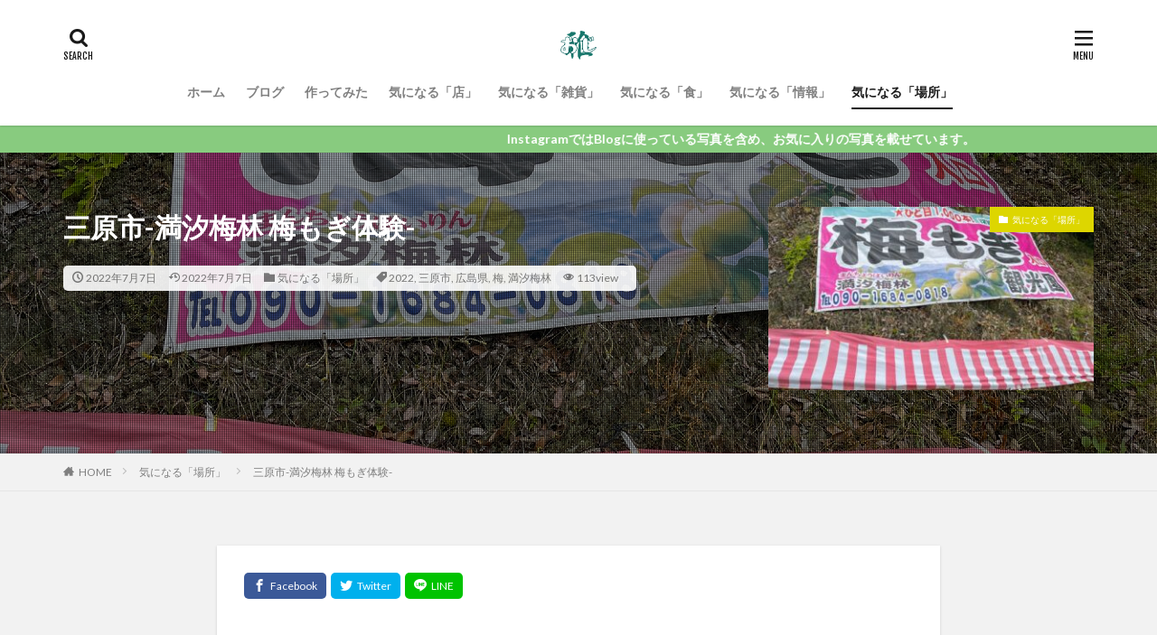

--- FILE ---
content_type: text/html; charset=UTF-8
request_url: https://masa-ozi.com/interest-place/202206d-mancho-bairin/
body_size: 33460
content:

<!DOCTYPE html>

<html lang="ja" prefix="og: http://ogp.me/ns#" class="t-html 
">

<head prefix="og: http://ogp.me/ns# fb: http://ogp.me/ns/fb# article: http://ogp.me/ns/article#">
<meta charset="UTF-8">
<title>三原市-満汐梅林 梅もぎ体験-│雅おじのんびり趣味Blog</title>
<meta name='robots' content='max-image-preview:large' />

<!-- Google Tag Manager for WordPress by gtm4wp.com -->
<script data-cfasync="false" data-pagespeed-no-defer>
	var gtm4wp_datalayer_name = "dataLayer";
	var dataLayer = dataLayer || [];
</script>
<!-- End Google Tag Manager for WordPress by gtm4wp.com --><link rel='dns-prefetch' href='//www.googletagmanager.com' />
<link rel='stylesheet' id='dashicons-css' href='https://masa-ozi.com/wp-includes/css/dashicons.min.css?ver=6.6.4' type='text/css' media='all' />
<link rel='stylesheet' id='thickbox-css' href='https://masa-ozi.com/wp-includes/js/thickbox/thickbox.css?ver=6.6.4' type='text/css' media='all' />
<link rel='stylesheet' id='wp-block-library-css' href='https://masa-ozi.com/wp-includes/css/dist/block-library/style.min.css?ver=6.6.4' type='text/css' media='all' />
<style id='rinkerg-gutenberg-rinker-style-inline-css' type='text/css'>
.wp-block-create-block-block{background-color:#21759b;color:#fff;padding:2px}

</style>
<style id='classic-theme-styles-inline-css' type='text/css'>
/*! This file is auto-generated */
.wp-block-button__link{color:#fff;background-color:#32373c;border-radius:9999px;box-shadow:none;text-decoration:none;padding:calc(.667em + 2px) calc(1.333em + 2px);font-size:1.125em}.wp-block-file__button{background:#32373c;color:#fff;text-decoration:none}
</style>
<style id='global-styles-inline-css' type='text/css'>
:root{--wp--preset--aspect-ratio--square: 1;--wp--preset--aspect-ratio--4-3: 4/3;--wp--preset--aspect-ratio--3-4: 3/4;--wp--preset--aspect-ratio--3-2: 3/2;--wp--preset--aspect-ratio--2-3: 2/3;--wp--preset--aspect-ratio--16-9: 16/9;--wp--preset--aspect-ratio--9-16: 9/16;--wp--preset--color--black: #000000;--wp--preset--color--cyan-bluish-gray: #abb8c3;--wp--preset--color--white: #ffffff;--wp--preset--color--pale-pink: #f78da7;--wp--preset--color--vivid-red: #cf2e2e;--wp--preset--color--luminous-vivid-orange: #ff6900;--wp--preset--color--luminous-vivid-amber: #fcb900;--wp--preset--color--light-green-cyan: #7bdcb5;--wp--preset--color--vivid-green-cyan: #00d084;--wp--preset--color--pale-cyan-blue: #8ed1fc;--wp--preset--color--vivid-cyan-blue: #0693e3;--wp--preset--color--vivid-purple: #9b51e0;--wp--preset--gradient--vivid-cyan-blue-to-vivid-purple: linear-gradient(135deg,rgba(6,147,227,1) 0%,rgb(155,81,224) 100%);--wp--preset--gradient--light-green-cyan-to-vivid-green-cyan: linear-gradient(135deg,rgb(122,220,180) 0%,rgb(0,208,130) 100%);--wp--preset--gradient--luminous-vivid-amber-to-luminous-vivid-orange: linear-gradient(135deg,rgba(252,185,0,1) 0%,rgba(255,105,0,1) 100%);--wp--preset--gradient--luminous-vivid-orange-to-vivid-red: linear-gradient(135deg,rgba(255,105,0,1) 0%,rgb(207,46,46) 100%);--wp--preset--gradient--very-light-gray-to-cyan-bluish-gray: linear-gradient(135deg,rgb(238,238,238) 0%,rgb(169,184,195) 100%);--wp--preset--gradient--cool-to-warm-spectrum: linear-gradient(135deg,rgb(74,234,220) 0%,rgb(151,120,209) 20%,rgb(207,42,186) 40%,rgb(238,44,130) 60%,rgb(251,105,98) 80%,rgb(254,248,76) 100%);--wp--preset--gradient--blush-light-purple: linear-gradient(135deg,rgb(255,206,236) 0%,rgb(152,150,240) 100%);--wp--preset--gradient--blush-bordeaux: linear-gradient(135deg,rgb(254,205,165) 0%,rgb(254,45,45) 50%,rgb(107,0,62) 100%);--wp--preset--gradient--luminous-dusk: linear-gradient(135deg,rgb(255,203,112) 0%,rgb(199,81,192) 50%,rgb(65,88,208) 100%);--wp--preset--gradient--pale-ocean: linear-gradient(135deg,rgb(255,245,203) 0%,rgb(182,227,212) 50%,rgb(51,167,181) 100%);--wp--preset--gradient--electric-grass: linear-gradient(135deg,rgb(202,248,128) 0%,rgb(113,206,126) 100%);--wp--preset--gradient--midnight: linear-gradient(135deg,rgb(2,3,129) 0%,rgb(40,116,252) 100%);--wp--preset--font-size--small: 13px;--wp--preset--font-size--medium: 20px;--wp--preset--font-size--large: 36px;--wp--preset--font-size--x-large: 42px;--wp--preset--spacing--20: 0.44rem;--wp--preset--spacing--30: 0.67rem;--wp--preset--spacing--40: 1rem;--wp--preset--spacing--50: 1.5rem;--wp--preset--spacing--60: 2.25rem;--wp--preset--spacing--70: 3.38rem;--wp--preset--spacing--80: 5.06rem;--wp--preset--shadow--natural: 6px 6px 9px rgba(0, 0, 0, 0.2);--wp--preset--shadow--deep: 12px 12px 50px rgba(0, 0, 0, 0.4);--wp--preset--shadow--sharp: 6px 6px 0px rgba(0, 0, 0, 0.2);--wp--preset--shadow--outlined: 6px 6px 0px -3px rgba(255, 255, 255, 1), 6px 6px rgba(0, 0, 0, 1);--wp--preset--shadow--crisp: 6px 6px 0px rgba(0, 0, 0, 1);}:where(.is-layout-flex){gap: 0.5em;}:where(.is-layout-grid){gap: 0.5em;}body .is-layout-flex{display: flex;}.is-layout-flex{flex-wrap: wrap;align-items: center;}.is-layout-flex > :is(*, div){margin: 0;}body .is-layout-grid{display: grid;}.is-layout-grid > :is(*, div){margin: 0;}:where(.wp-block-columns.is-layout-flex){gap: 2em;}:where(.wp-block-columns.is-layout-grid){gap: 2em;}:where(.wp-block-post-template.is-layout-flex){gap: 1.25em;}:where(.wp-block-post-template.is-layout-grid){gap: 1.25em;}.has-black-color{color: var(--wp--preset--color--black) !important;}.has-cyan-bluish-gray-color{color: var(--wp--preset--color--cyan-bluish-gray) !important;}.has-white-color{color: var(--wp--preset--color--white) !important;}.has-pale-pink-color{color: var(--wp--preset--color--pale-pink) !important;}.has-vivid-red-color{color: var(--wp--preset--color--vivid-red) !important;}.has-luminous-vivid-orange-color{color: var(--wp--preset--color--luminous-vivid-orange) !important;}.has-luminous-vivid-amber-color{color: var(--wp--preset--color--luminous-vivid-amber) !important;}.has-light-green-cyan-color{color: var(--wp--preset--color--light-green-cyan) !important;}.has-vivid-green-cyan-color{color: var(--wp--preset--color--vivid-green-cyan) !important;}.has-pale-cyan-blue-color{color: var(--wp--preset--color--pale-cyan-blue) !important;}.has-vivid-cyan-blue-color{color: var(--wp--preset--color--vivid-cyan-blue) !important;}.has-vivid-purple-color{color: var(--wp--preset--color--vivid-purple) !important;}.has-black-background-color{background-color: var(--wp--preset--color--black) !important;}.has-cyan-bluish-gray-background-color{background-color: var(--wp--preset--color--cyan-bluish-gray) !important;}.has-white-background-color{background-color: var(--wp--preset--color--white) !important;}.has-pale-pink-background-color{background-color: var(--wp--preset--color--pale-pink) !important;}.has-vivid-red-background-color{background-color: var(--wp--preset--color--vivid-red) !important;}.has-luminous-vivid-orange-background-color{background-color: var(--wp--preset--color--luminous-vivid-orange) !important;}.has-luminous-vivid-amber-background-color{background-color: var(--wp--preset--color--luminous-vivid-amber) !important;}.has-light-green-cyan-background-color{background-color: var(--wp--preset--color--light-green-cyan) !important;}.has-vivid-green-cyan-background-color{background-color: var(--wp--preset--color--vivid-green-cyan) !important;}.has-pale-cyan-blue-background-color{background-color: var(--wp--preset--color--pale-cyan-blue) !important;}.has-vivid-cyan-blue-background-color{background-color: var(--wp--preset--color--vivid-cyan-blue) !important;}.has-vivid-purple-background-color{background-color: var(--wp--preset--color--vivid-purple) !important;}.has-black-border-color{border-color: var(--wp--preset--color--black) !important;}.has-cyan-bluish-gray-border-color{border-color: var(--wp--preset--color--cyan-bluish-gray) !important;}.has-white-border-color{border-color: var(--wp--preset--color--white) !important;}.has-pale-pink-border-color{border-color: var(--wp--preset--color--pale-pink) !important;}.has-vivid-red-border-color{border-color: var(--wp--preset--color--vivid-red) !important;}.has-luminous-vivid-orange-border-color{border-color: var(--wp--preset--color--luminous-vivid-orange) !important;}.has-luminous-vivid-amber-border-color{border-color: var(--wp--preset--color--luminous-vivid-amber) !important;}.has-light-green-cyan-border-color{border-color: var(--wp--preset--color--light-green-cyan) !important;}.has-vivid-green-cyan-border-color{border-color: var(--wp--preset--color--vivid-green-cyan) !important;}.has-pale-cyan-blue-border-color{border-color: var(--wp--preset--color--pale-cyan-blue) !important;}.has-vivid-cyan-blue-border-color{border-color: var(--wp--preset--color--vivid-cyan-blue) !important;}.has-vivid-purple-border-color{border-color: var(--wp--preset--color--vivid-purple) !important;}.has-vivid-cyan-blue-to-vivid-purple-gradient-background{background: var(--wp--preset--gradient--vivid-cyan-blue-to-vivid-purple) !important;}.has-light-green-cyan-to-vivid-green-cyan-gradient-background{background: var(--wp--preset--gradient--light-green-cyan-to-vivid-green-cyan) !important;}.has-luminous-vivid-amber-to-luminous-vivid-orange-gradient-background{background: var(--wp--preset--gradient--luminous-vivid-amber-to-luminous-vivid-orange) !important;}.has-luminous-vivid-orange-to-vivid-red-gradient-background{background: var(--wp--preset--gradient--luminous-vivid-orange-to-vivid-red) !important;}.has-very-light-gray-to-cyan-bluish-gray-gradient-background{background: var(--wp--preset--gradient--very-light-gray-to-cyan-bluish-gray) !important;}.has-cool-to-warm-spectrum-gradient-background{background: var(--wp--preset--gradient--cool-to-warm-spectrum) !important;}.has-blush-light-purple-gradient-background{background: var(--wp--preset--gradient--blush-light-purple) !important;}.has-blush-bordeaux-gradient-background{background: var(--wp--preset--gradient--blush-bordeaux) !important;}.has-luminous-dusk-gradient-background{background: var(--wp--preset--gradient--luminous-dusk) !important;}.has-pale-ocean-gradient-background{background: var(--wp--preset--gradient--pale-ocean) !important;}.has-electric-grass-gradient-background{background: var(--wp--preset--gradient--electric-grass) !important;}.has-midnight-gradient-background{background: var(--wp--preset--gradient--midnight) !important;}.has-small-font-size{font-size: var(--wp--preset--font-size--small) !important;}.has-medium-font-size{font-size: var(--wp--preset--font-size--medium) !important;}.has-large-font-size{font-size: var(--wp--preset--font-size--large) !important;}.has-x-large-font-size{font-size: var(--wp--preset--font-size--x-large) !important;}
:where(.wp-block-post-template.is-layout-flex){gap: 1.25em;}:where(.wp-block-post-template.is-layout-grid){gap: 1.25em;}
:where(.wp-block-columns.is-layout-flex){gap: 2em;}:where(.wp-block-columns.is-layout-grid){gap: 2em;}
:root :where(.wp-block-pullquote){font-size: 1.5em;line-height: 1.6;}
</style>
<link rel='stylesheet' id='pz-linkcard-css' href='//masa-ozi.com/wp-content/uploads/pz-linkcard/style.css?ver=2.5.5.1' type='text/css' media='all' />
<link rel='stylesheet' id='wp-associate-post-r2-css' href='https://masa-ozi.com/wp-content/plugins/wp-associate-post-r2/css/skin-standard.css?ver=5.0.0' type='text/css' media='all' />
<script type="text/javascript" src="https://masa-ozi.com/wp-includes/js/jquery/jquery.min.js?ver=3.7.1" id="jquery-core-js"></script>
<script type="text/javascript" src="https://masa-ozi.com/wp-includes/js/jquery/jquery-migrate.min.js?ver=3.4.1" id="jquery-migrate-js"></script>
<script type="text/javascript" src="https://masa-ozi.com/wp-content/plugins/yyi-rinker/js/event-tracking.js?v=1.11.1" id="yyi_rinker_event_tracking_script-js"></script>

<!-- Site Kit によって追加された Google タグ（gtag.js）スニペット -->
<!-- Google アナリティクス スニペット (Site Kit が追加) -->
<script type="text/javascript" src="https://www.googletagmanager.com/gtag/js?id=G-ZCKRJM0J2S" id="google_gtagjs-js" async></script>
<script type="text/javascript" id="google_gtagjs-js-after">
/* <![CDATA[ */
window.dataLayer = window.dataLayer || [];function gtag(){dataLayer.push(arguments);}
gtag("set","linker",{"domains":["masa-ozi.com"]});
gtag("js", new Date());
gtag("set", "developer_id.dZTNiMT", true);
gtag("config", "G-ZCKRJM0J2S");
/* ]]> */
</script>
<link rel="https://api.w.org/" href="https://masa-ozi.com/wp-json/" /><link rel="alternate" title="JSON" type="application/json" href="https://masa-ozi.com/wp-json/wp/v2/posts/5996" /><link rel="alternate" title="oEmbed (JSON)" type="application/json+oembed" href="https://masa-ozi.com/wp-json/oembed/1.0/embed?url=https%3A%2F%2Fmasa-ozi.com%2Finterest-place%2F202206d-mancho-bairin%2F" />
<link rel="alternate" title="oEmbed (XML)" type="text/xml+oembed" href="https://masa-ozi.com/wp-json/oembed/1.0/embed?url=https%3A%2F%2Fmasa-ozi.com%2Finterest-place%2F202206d-mancho-bairin%2F&#038;format=xml" />
<meta name="generator" content="Site Kit by Google 1.170.0" />
<!-- Google Tag Manager for WordPress by gtm4wp.com -->
<!-- GTM Container placement set to footer -->
<script data-cfasync="false" data-pagespeed-no-defer>
	var dataLayer_content = {"pagePostType":"post","pagePostType2":"single-post","pageCategory":["interest-place"],"pageAttributes":[2022,"%e4%b8%89%e5%8e%9f%e5%b8%82","%e5%ba%83%e5%b3%b6%e7%9c%8c","%e6%a2%85","%e6%ba%80%e6%b1%90%e6%a2%85%e6%9e%97"],"pagePostAuthor":"雅おじ"};
	dataLayer.push( dataLayer_content );
</script>
<script data-cfasync="false">
(function(w,d,s,l,i){w[l]=w[l]||[];w[l].push({'gtm.start':
new Date().getTime(),event:'gtm.js'});var f=d.getElementsByTagName(s)[0],
j=d.createElement(s),dl=l!='dataLayer'?'&l='+l:'';j.async=true;j.src=
'//www.googletagmanager.com/gtm.js?id='+i+dl;f.parentNode.insertBefore(j,f);
})(window,document,'script','dataLayer','GTM-5WJML8Q');
</script>
<!-- End Google Tag Manager for WordPress by gtm4wp.com --><script type="text/javascript" language="javascript">
    var vc_pid = "887365200";
</script><script type="text/javascript" src="//aml.valuecommerce.com/vcdal.js" async></script><style>
.yyi-rinker-img-s .yyi-rinker-image {
	width: 56px;
	min-width: 56px;
	margin:auto;
}
.yyi-rinker-img-m .yyi-rinker-image {
	width: 175px;
	min-width: 175px;
	margin:auto;
}
.yyi-rinker-img-l .yyi-rinker-image {
	width: 200px;
	min-width: 200px;
	margin:auto;
}
.yyi-rinker-img-s .yyi-rinker-image img.yyi-rinker-main-img {
	width: auto;
	max-height: 56px;
}
.yyi-rinker-img-m .yyi-rinker-image img.yyi-rinker-main-img {
	width: auto;
	max-height: 170px;
}
.yyi-rinker-img-l .yyi-rinker-image img.yyi-rinker-main-img {
	width: auto;
	max-height: 200px;
}

div.yyi-rinker-contents div.yyi-rinker-box ul.yyi-rinker-links li {
    list-style: none;
}
div.yyi-rinker-contents ul.yyi-rinker-links {
	border: none;
}
div.yyi-rinker-contents ul.yyi-rinker-links li a {
	text-decoration: none;
}
div.yyi-rinker-contents {
    margin: 2em 0;
}
div.yyi-rinker-contents div.yyi-rinker-box {
    display: flex;
    padding: 26px 26px 0;
    border: 3px solid #f5f5f5;
    box-sizing: border-box;
}
@media (min-width: 768px) {
    div.yyi-rinker-contents div.yyi-rinker-box {
        padding: 26px 26px 0;
    }
}
@media (max-width: 767px) {
    div.yyi-rinker-contents div.yyi-rinker-box {
        flex-direction: column;
        padding: 26px 14px 0;
    }
}
div.yyi-rinker-box div.yyi-rinker-image {
    display: flex;
    flex: none;
}
div.yyi-rinker-box div.yyi-rinker-image a {
    display: inline-block;
    height: fit-content;
    margin-bottom: 26px;
}
div.yyi-rinker-image img.yyi-rinker-main-img {
    display: block;
    max-width: 100%;
    height: auto;
}
div.yyi-rinker-img-s img.yyi-rinker-main-img {
    width: 56px;
}
div.yyi-rinker-img-m img.yyi-rinker-main-img {
    width: 120px;
}
div.yyi-rinker-img-l img.yyi-rinker-main-img {
    width: 200px;
}
div.yyi-rinker-box div.yyi-rinker-info {
    display: flex;
    width: 100%;
    flex-direction: column;
}
@media (min-width: 768px) {
    div.yyi-rinker-box div.yyi-rinker-info {
        padding-left: 26px;
    }
}
@media (max-width: 767px) {
    div.yyi-rinker-box div.yyi-rinker-info {
        text-align: center;
    }
}
div.yyi-rinker-info div.yyi-rinker-title a {
    color: #333;
    font-weight: 600;
    font-size: 18px;
    text-decoration: none;
}
div.yyi-rinker-info div.yyi-rinker-detail {
    display: flex;
    flex-direction: column;
    padding: 8px 0 12px;
}
div.yyi-rinker-detail div:not(:last-child) {
    padding-bottom: 8px;
}
div.yyi-rinker-detail div.credit-box {
    font-size: 12px;
}
div.yyi-rinker-detail div.credit-box a {
    text-decoration: underline;
}
div.yyi-rinker-detail div.brand,
div.yyi-rinker-detail div.price-box {
    font-size: 14px;
}
@media (max-width: 767px) {
    div.price-box span.price {
        display: block;
    }
}
div.yyi-rinker-info div.free-text {
    order: 2;
    padding-top: 8px;
    font-size: 16px;
}
div.yyi-rinker-info ul.yyi-rinker-links {
    display: flex;
    flex-wrap: wrap;
    margin: 0 0 14px;
    padding: 0;
    list-style-type: none;
}
div.yyi-rinker-info ul.yyi-rinker-links li {
    display: inherit;
    flex-direction: column;
    align-self: flex-end;
    text-align: center;
}
@media (min-width: 768px) {
    div.yyi-rinker-info ul.yyi-rinker-links li:not(:last-child){
        margin-right: 8px;
    }
    div.yyi-rinker-info ul.yyi-rinker-links li {
        margin-bottom: 12px;
    }
}
@media (max-width: 767px) {
    div.yyi-rinker-info ul.yyi-rinker-links li {
        width: 100%;
        margin-bottom: 10px;
    }
}
ul.yyi-rinker-links li.amazonkindlelink a {
    background-color: #37475a;
}
ul.yyi-rinker-links li.amazonlink a {
    background-color: #f9bf51;
}
ul.yyi-rinker-links li.rakutenlink a {
    background-color: #d53a3a;
}
ul.yyi-rinker-links li.yahoolink a {
    background-color: #76c2f3;
}
ul.yyi-rinker-links li.mercarilink a {
    background-color: #ff0211;
}
ul.yyi-rinker-links li.freelink1 a {
    background-color: #5db49f;
}
ul.yyi-rinker-links li.freelink2 a {
    background-color: #7e77c1;
}
ul.yyi-rinker-links li.freelink3 a {
    background-color: #3974be;
}
ul.yyi-rinker-links li.freelink4 a {
    background-color: #333;
}
ul.yyi-rinker-links a.yyi-rinker-link {
    display: flex;
    position: relative;
    width: 100%;
    min-height: 38px;
    overflow-x: hidden;
    flex-wrap: wrap-reverse;
    justify-content: center;
    align-items: center;
    border-radius: 2px;
    box-shadow: 0 1px 6px 0 rgba(0,0,0,0.12);
    color: #fff;
    font-weight: 600;
    font-size: 14px;
    white-space: nowrap;
    transition: 0.3s ease-out;
    box-sizing: border-box;
}
ul.yyi-rinker-links a.yyi-rinker-link:after {
    position: absolute;
    right: 12px;
    width: 6px;
    height: 6px;
    border-top: 2px solid;
    border-right: 2px solid;
    content: "";
    transform: rotate(45deg);
    box-sizing: border-box;
}
ul.yyi-rinker-links a.yyi-rinker-link:hover {
    box-shadow: 0 4px 6px 2px rgba(0,0,0,0.12);
    transform: translateY(-2px);
}
@media (min-width: 768px) {
    ul.yyi-rinker-links a.yyi-rinker-link {
        padding: 6px 24px;
    }
}
@media (max-width: 767px) {
    ul.yyi-rinker-links a.yyi-rinker-link {
        padding: 10px 24px;
    }
}</style><style>
.yyi-rinker-images {
    display: flex;
    justify-content: center;
    align-items: center;
    position: relative;

}
div.yyi-rinker-image img.yyi-rinker-main-img.hidden {
    display: none;
}

.yyi-rinker-images-arrow {
    cursor: pointer;
    position: absolute;
    top: 50%;
    display: block;
    margin-top: -11px;
    opacity: 0.6;
    width: 22px;
}

.yyi-rinker-images-arrow-left{
    left: -10px;
}
.yyi-rinker-images-arrow-right{
    right: -10px;
}

.yyi-rinker-images-arrow-left.hidden {
    display: none;
}

.yyi-rinker-images-arrow-right.hidden {
    display: none;
}
div.yyi-rinker-contents.yyi-rinker-design-tate  div.yyi-rinker-box{
    flex-direction: column;
}

div.yyi-rinker-contents.yyi-rinker-design-slim div.yyi-rinker-box .yyi-rinker-links {
    flex-direction: column;
}

div.yyi-rinker-contents.yyi-rinker-design-slim div.yyi-rinker-info {
    width: 100%;
}

div.yyi-rinker-contents.yyi-rinker-design-slim .yyi-rinker-title {
    text-align: center;
}

div.yyi-rinker-contents.yyi-rinker-design-slim .yyi-rinker-links {
    text-align: center;
}
div.yyi-rinker-contents.yyi-rinker-design-slim .yyi-rinker-image {
    margin: auto;
}

div.yyi-rinker-contents.yyi-rinker-design-slim div.yyi-rinker-info ul.yyi-rinker-links li {
	align-self: stretch;
}
div.yyi-rinker-contents.yyi-rinker-design-slim div.yyi-rinker-box div.yyi-rinker-info {
	padding: 0;
}
div.yyi-rinker-contents.yyi-rinker-design-slim div.yyi-rinker-box {
	flex-direction: column;
	padding: 14px 5px 0;
}

.yyi-rinker-design-slim div.yyi-rinker-box div.yyi-rinker-info {
	text-align: center;
}

.yyi-rinker-design-slim div.price-box span.price {
	display: block;
}

div.yyi-rinker-contents.yyi-rinker-design-slim div.yyi-rinker-info div.yyi-rinker-title a{
	font-size:16px;
}

div.yyi-rinker-contents.yyi-rinker-design-slim ul.yyi-rinker-links li.amazonkindlelink:before,  div.yyi-rinker-contents.yyi-rinker-design-slim ul.yyi-rinker-links li.amazonlink:before,  div.yyi-rinker-contents.yyi-rinker-design-slim ul.yyi-rinker-links li.rakutenlink:before, div.yyi-rinker-contents.yyi-rinker-design-slim ul.yyi-rinker-links li.yahoolink:before, div.yyi-rinker-contents.yyi-rinker-design-slim ul.yyi-rinker-links li.mercarilink:before {
	font-size:12px;
}

div.yyi-rinker-contents.yyi-rinker-design-slim ul.yyi-rinker-links li a {
	font-size: 13px;
}
.entry-content ul.yyi-rinker-links li {
	padding: 0;
}

div.yyi-rinker-contents .yyi-rinker-attention.attention_desing_right_ribbon {
    width: 89px;
    height: 91px;
    position: absolute;
    top: -1px;
    right: -1px;
    left: auto;
    overflow: hidden;
}

div.yyi-rinker-contents .yyi-rinker-attention.attention_desing_right_ribbon span {
    display: inline-block;
    width: 146px;
    position: absolute;
    padding: 4px 0;
    left: -13px;
    top: 12px;
    text-align: center;
    font-size: 12px;
    line-height: 24px;
    -webkit-transform: rotate(45deg);
    transform: rotate(45deg);
    box-shadow: 0 1px 3px rgba(0, 0, 0, 0.2);
}

div.yyi-rinker-contents .yyi-rinker-attention.attention_desing_right_ribbon {
    background: none;
}
.yyi-rinker-attention.attention_desing_right_ribbon .yyi-rinker-attention-after,
.yyi-rinker-attention.attention_desing_right_ribbon .yyi-rinker-attention-before{
display:none;
}
div.yyi-rinker-use-right_ribbon div.yyi-rinker-title {
    margin-right: 2rem;
}

ul.yyi-rinker-links li.mercarilink a {
    background-color: #ff0211;
}
.yyi-rinker-design-slim div.yyi-rinker-info ul.yyi-rinker-links li {
	width: 100%;
	margin-bottom: 10px;
}
 .yyi-rinker-design-slim ul.yyi-rinker-links a.yyi-rinker-link {
	padding: 10px 24px;
}

/** ver1.9.2 以降追加 **/
.yyi-rinker-contents .yyi-rinker-info {
    padding-left: 10px;
}
.yyi-rinker-img-s .yyi-rinker-image .yyi-rinker-images img{
    max-height: 75px;
}
.yyi-rinker-img-m .yyi-rinker-image .yyi-rinker-images img{
    max-height: 175px;
}
.yyi-rinker-img-l .yyi-rinker-image .yyi-rinker-images img{
    max-height: 200px;
}
div.yyi-rinker-contents div.yyi-rinker-image {
    flex-direction: column;
    align-items: center;
}
div.yyi-rinker-contents ul.yyi-rinker-thumbnails {
    display: flex;
    flex-direction: row;
    flex-wrap : wrap;
    list-style: none;
    border:none;
    padding: 0;
    margin: 5px 0;
}
div.yyi-rinker-contents ul.yyi-rinker-thumbnails li{
    cursor: pointer;
    height: 32px;
    text-align: center;
    vertical-align: middle;
    width: 32px;
    border:none;
    padding: 0;
    margin: 0;
    box-sizing: content-box;
}
div.yyi-rinker-contents ul.yyi-rinker-thumbnails li img {
    vertical-align: middle;
}

div.yyi-rinker-contents ul.yyi-rinker-thumbnails li {
    border: 1px solid #fff;
}
div.yyi-rinker-contents ul.yyi-rinker-thumbnails li.thumb-active {
    border: 1px solid #eee;
}

/* ここから　mini */
div.yyi-rinker-contents.yyi-rinker-design-mini {
    border: none;
    box-shadow: none;
    background-color: transparent;
}

/* ボタン非表示 */
.yyi-rinker-design-mini div.yyi-rinker-info ul.yyi-rinker-links,
.yyi-rinker-design-mini div.yyi-rinker-info .brand,
.yyi-rinker-design-mini div.yyi-rinker-info .price-box {
    display: none;
}

div.yyi-rinker-contents.yyi-rinker-design-mini .credit-box{
    text-align: right;
}

div.yyi-rinker-contents.yyi-rinker-design-mini div.yyi-rinker-info {
    width:100%;
}
.yyi-rinker-design-mini div.yyi-rinker-info div.yyi-rinker-title {
    line-height: 1.2;
    min-height: 2.4em;
    margin-bottom: 0;
}
.yyi-rinker-design-mini div.yyi-rinker-info div.yyi-rinker-title a {
    font-size: 12px;
    text-decoration: none;
    text-decoration: underline;
}
div.yyi-rinker-contents.yyi-rinker-design-mini {
    position: relative;
    max-width: 100%;
    border: none;
    border-radius: 12px;
    box-shadow: 0 1px 6px rgb(0 0 0 / 12%);
    background-color: #fff;
}

div.yyi-rinker-contents.yyi-rinker-design-mini div.yyi-rinker-box {
    border: none;
}

.yyi-rinker-design-mini div.yyi-rinker-image {
    width: 60px;
    min-width: 60px;

}
div.yyi-rinker-design-mini div.yyi-rinker-image img.yyi-rinker-main-img{
    max-height: 3.6em;
}
.yyi-rinker-design-mini div.yyi-rinker-detail div.credit-box {
    font-size: 10px;
}
.yyi-rinker-design-mini div.yyi-rinker-detail div.brand,
.yyi-rinker-design-mini div.yyi-rinker-detail div.price-box {
    font-size: 10px;
}
.yyi-rinker-design-mini div.yyi-rinker-info div.yyi-rinker-detail {
    padding: 0;
}
.yyi-rinker-design-mini div.yyi-rinker-detail div:not(:last-child) {
    padding-bottom: 0;
}
.yyi-rinker-design-mini div.yyi-rinker-box div.yyi-rinker-image a {
    margin-bottom: 16px;
}
@media (min-width: 768px){
    div.yyi-rinker-contents.yyi-rinker-design-mini div.yyi-rinker-box {
        padding: 12px;
    }
    .yyi-rinker-design-mini div.yyi-rinker-box div.yyi-rinker-info {
        justify-content: center;
        padding-left: 24px;
    }
}
@media (max-width: 767px){
    div.yyi-rinker-contents.yyi-rinker-design-mini {
        max-width:100%;
    }
    div.yyi-rinker-contents.yyi-rinker-design-mini div.yyi-rinker-box {
        flex-direction: row;
        padding: 12px;
    }
    .yyi-rinker-design-mini div.yyi-rinker-box div.yyi-rinker-info {
        justify-content: center;
        margin-bottom: 16px;
        padding-left: 16px;
        text-align: left;
    }
}
/* 1.9.5以降 */
div.yyi-rinker-contents {
    position: relative;
    overflow: visible;
}
div.yyi-rinker-contents .yyi-rinker-attention {
    display: inline;
    line-height: 30px;
    position: absolute;
    top: -10px;
    left: -9px;
    min-width: 60px;
    padding: 0;
    height: 30px;
    text-align: center;
    font-weight: 600;
    color: #ffffff;
    background: #fea724;
    z-index: 10;
}

div.yyi-rinker-contents .yyi-rinker-attention span{
    padding: 0 15px;
}

.yyi-rinker-attention-before, .yyi-rinker-attention-after {
	display: inline;
    position: absolute;
    content: '';
}

.yyi-rinker-attention-before {
    bottom: -8px;
    left: 0.1px;
    width: 0;
    height: 0;
    border-top: 9px solid;
    border-top-color: inherit;
    border-left: 9px solid transparent;
    z-index: 1;
}

.yyi-rinker-attention-after {
    top: 0;
    right: -14.5px;
    width: 0;
    height: 0;
    border-top: 15px solid transparent;
    border-bottom: 15px solid transparent;
    border-left: 15px solid;
    border-left-color: inherit;
}

div.yyi-rinker-contents .yyi-rinker-attention.attention_desing_circle{
    display: flex;
    position: absolute;
 	top: -20px;
    left: -20px;
    width: 60px;
    height: 60px;
    min-width: auto;
    min-height: auto;
    justify-content: center;
    align-items: center;
    border-radius: 50%;
    color: #fff;
    background: #fea724;
    font-weight: 600;
    font-size: 17px;
}

div.yyi-rinker-contents.yyi-rinker-design-mini .yyi-rinker-attention.attention_desing_circle{
    top: -18px;
    left: -18px;
    width: 36px;
    height: 36px;
    font-size: 12px;
}


div.yyi-rinker-contents .yyi-rinker-attention.attention_desing_circle{
}

div.yyi-rinker-contents .yyi-rinker-attention.attention_desing_circle span {
	padding: 0;
}

div.yyi-rinker-contents .yyi-rinker-attention.attention_desing_circle .yyi-rinker-attention-after,
div.yyi-rinker-contents .yyi-rinker-attention.attention_desing_circle .yyi-rinker-attention-before{
	display: none;
}

</style><link class="css-async" rel href="https://masa-ozi.com/wp-content/themes/the-thor/css/icon.min.css">
<link class="css-async" rel href="https://fonts.googleapis.com/css?family=Lato:100,300,400,700,900">
<link class="css-async" rel href="https://fonts.googleapis.com/css?family=Fjalla+One">
<link rel="stylesheet" href="https://fonts.googleapis.com/css?family=Noto+Sans+JP:100,200,300,400,500,600,700,800,900">
<link rel="stylesheet" href="https://masa-ozi.com/wp-content/themes/the-thor/style.min.css">
<link class="css-async" rel href="https://masa-ozi.com/wp-content/themes/the-thor-child/style-user.css?1635511465">
<link rel="canonical" href="https://masa-ozi.com/interest-place/202206d-mancho-bairin/" />
<script src="https://ajax.googleapis.com/ajax/libs/jquery/1.12.4/jquery.min.js"></script>
<meta http-equiv="X-UA-Compatible" content="IE=edge">
<meta name="viewport" content="width=device-width, initial-scale=1, viewport-fit=cover"/>
<script>
(function(i,s,o,g,r,a,m){i['GoogleAnalyticsObject']=r;i[r]=i[r]||function(){
(i[r].q=i[r].q||[]).push(arguments)},i[r].l=1*new Date();a=s.createElement(o),
m=s.getElementsByTagName(o)[0];a.async=1;a.src=g;m.parentNode.insertBefore(a,m)
})(window,document,'script','https://www.google-analytics.com/analytics.js','ga');

ga('create', 'UA-188445040-1', 'auto');
ga('send', 'pageview');
</script>
<style>
.widget.widget_nav_menu ul.menu{border-color: rgba(32,104,43,0.15);}.widget.widget_nav_menu ul.menu li{border-color: rgba(32,104,43,0.75);}.widget.widget_nav_menu ul.menu .sub-menu li{border-color: rgba(32,104,43,0.15);}.widget.widget_nav_menu ul.menu .sub-menu li .sub-menu li:first-child{border-color: rgba(32,104,43,0.15);}.widget.widget_nav_menu ul.menu li a:hover{background-color: rgba(32,104,43,0.75);}.widget.widget_nav_menu ul.menu .current-menu-item > a{background-color: rgba(32,104,43,0.75);}.widget.widget_nav_menu ul.menu li .sub-menu li a:before {color:#20682b;}.widget.widget_nav_menu ul.menu li a{background-color:#20682b;}.widget.widget_nav_menu ul.menu .sub-menu a:hover{color:#20682b;}.widget.widget_nav_menu ul.menu .sub-menu .current-menu-item a{color:#20682b;}.widget.widget_categories ul{border-color: rgba(32,104,43,0.15);}.widget.widget_categories ul li{border-color: rgba(32,104,43,0.75);}.widget.widget_categories ul .children li{border-color: rgba(32,104,43,0.15);}.widget.widget_categories ul .children li .children li:first-child{border-color: rgba(32,104,43,0.15);}.widget.widget_categories ul li a:hover{background-color: rgba(32,104,43,0.75);}.widget.widget_categories ul .current-menu-item > a{background-color: rgba(32,104,43,0.75);}.widget.widget_categories ul li .children li a:before {color:#20682b;}.widget.widget_categories ul li a{background-color:#20682b;}.widget.widget_categories ul .children a:hover{color:#20682b;}.widget.widget_categories ul .children .current-menu-item a{color:#20682b;}.widgetSearch__input:hover{border-color:#20682b;}.widgetCatTitle{background-color:#20682b;}.widgetCatTitle__inner{background-color:#20682b;}.widgetSearch__submit:hover{background-color:#20682b;}.widgetProfile__sns{background-color:#20682b;}.widget.widget_calendar .calendar_wrap tbody a:hover{background-color:#20682b;}.widget ul li a:hover{color:#20682b;}.widget.widget_rss .rsswidget:hover{color:#20682b;}.widget.widget_tag_cloud a:hover{background-color:#20682b;}.widget select:hover{border-color:#20682b;}.widgetSearch__checkLabel:hover:after{border-color:#20682b;}.widgetSearch__check:checked .widgetSearch__checkLabel:before, .widgetSearch__check:checked + .widgetSearch__checkLabel:before{border-color:#20682b;}.widgetTab__item.current{border-top-color:#20682b;}.widgetTab__item:hover{border-top-color:#20682b;}.searchHead__title{background-color:#20682b;}.searchHead__submit:hover{color:#20682b;}.menuBtn__close:hover{color:#20682b;}.menuBtn__link:hover{color:#20682b;}@media only screen and (min-width: 992px){.menuBtn__link {background-color:#20682b;}}.t-headerCenter .menuBtn__link:hover{color:#20682b;}.searchBtn__close:hover{color:#20682b;}.searchBtn__link:hover{color:#20682b;}.breadcrumb__item a:hover{color:#20682b;}.pager__item{color:#20682b;}.pager__item:hover, .pager__item-current{background-color:#20682b; color:#fff;}.page-numbers{color:#20682b;}.page-numbers:hover, .page-numbers.current{background-color:#20682b; color:#fff;}.pagePager__item{color:#20682b;}.pagePager__item:hover, .pagePager__item-current{background-color:#20682b; color:#fff;}.heading a:hover{color:#20682b;}.eyecatch__cat{background-color:#20682b;}.the__category{background-color:#20682b;}.dateList__item a:hover{color:#20682b;}.controllerFooter__item:last-child{background-color:#20682b;}.controllerFooter__close{background-color:#20682b;}.bottomFooter__topBtn{background-color:#20682b;}.mask-color{background-color:#20682b;}.mask-colorgray{background-color:#20682b;}.pickup3__item{background-color:#20682b;}.categoryBox__title{color:#20682b;}.comments__list .comment-meta{background-color:#20682b;}.comment-respond .submit{background-color:#20682b;}.prevNext__pop{background-color:#20682b;}.swiper-pagination-bullet-active{background-color:#20682b;}.swiper-slider .swiper-button-next, .swiper-slider .swiper-container-rtl .swiper-button-prev, .swiper-slider .swiper-button-prev, .swiper-slider .swiper-container-rtl .swiper-button-next	{background-color:#20682b;}body{background:#f2f2f2;}.infoHead{background-color:#88cb7f;}.snsFooter{background-color:#88cb7f}.widget-main .heading.heading-widget{background-color:#679960}.widget-main .heading.heading-widgetsimple{background-color:#679960}.widget-main .heading.heading-widgetsimplewide{background-color:#679960}.widget-main .heading.heading-widgetwide{background-color:#679960}.widget-main .heading.heading-widgetbottom:before{border-color:#679960}.widget-main .heading.heading-widgetborder{border-color:#679960}.widget-main .heading.heading-widgetborder::before,.widget-main .heading.heading-widgetborder::after{background-color:#679960}.widget-side .heading.heading-widget{background-color:#679960}.widget-side .heading.heading-widgetsimple{background-color:#679960}.widget-side .heading.heading-widgetsimplewide{background-color:#679960}.widget-side .heading.heading-widgetwide{background-color:#679960}.widget-side .heading.heading-widgetbottom:before{border-color:#679960}.widget-side .heading.heading-widgetborder{border-color:#679960}.widget-side .heading.heading-widgetborder::before,.widget-side .heading.heading-widgetborder::after{background-color:#679960}.widget-foot .heading.heading-widget{background-color:#191919}.widget-foot .heading.heading-widgetsimple{background-color:#191919}.widget-foot .heading.heading-widgetsimplewide{background-color:#191919}.widget-foot .heading.heading-widgetwide{background-color:#191919}.widget-foot .heading.heading-widgetbottom:before{border-color:#191919}.widget-foot .heading.heading-widgetborder{border-color:#191919}.widget-foot .heading.heading-widgetborder::before,.widget-foot .heading.heading-widgetborder::after{background-color:#191919}.widget-menu .heading.heading-widget{background-color:#679960}.widget-menu .heading.heading-widgetsimple{background-color:#679960}.widget-menu .heading.heading-widgetsimplewide{background-color:#679960}.widget-menu .heading.heading-widgetwide{background-color:#679960}.widget-menu .heading.heading-widgetbottom:before{border-color:#679960}.widget-menu .heading.heading-widgetborder{border-color:#679960}.widget-menu .heading.heading-widgetborder::before,.widget-menu .heading.heading-widgetborder::after{background-color:#679960}@media only screen and (min-width: 768px){.still {height: 600px;}}.still.still-movie .still__box{background-image:url(https://masa-ozi.com/wp-content/uploads/2020/09/two-girls-1828539-768x512.jpg);}@media only screen and (min-width: 768px){.still.still-movie .still__box{background-image:url(https://masa-ozi.com/wp-content/uploads/2020/09/two-girls-1828539.jpg);}}.pickup3__bg.mask.mask-colorgray{background-color:#88cb7f}.rankingBox__bg{background-color:#88cb7f}.the__ribbon{background-color:#88cb7f}.the__ribbon:after{border-left-color:#88cb7f; border-right-color:#88cb7f}.eyecatch__link.eyecatch__link-mask:hover::after{content: "READ MORE";}.eyecatch__link.eyecatch__link-maskzoom:hover::after{content: "READ MORE";}.eyecatch__link.eyecatch__link-maskzoomrotate:hover::after{content: "READ MORE";}.cc-ft2{color:#81d742;}.cc-hv2:hover{color:#81d742;}.cc-bg2{background-color:#81d742;}.cc-br2{border-color:#81d742;}.cc-ft22{color:#dd9933;}.cc-hv22:hover{color:#dd9933;}.cc-bg22{background-color:#dd9933;}.cc-br22{border-color:#dd9933;}.cc-ft8{color:#dd3333;}.cc-hv8:hover{color:#dd3333;}.cc-bg8{background-color:#dd3333;}.cc-br8{border-color:#dd3333;}.cc-ft27{color:#ddd600;}.cc-hv27:hover{color:#ddd600;}.cc-bg27{background-color:#ddd600;}.cc-br27{border-color:#ddd600;}.cc-ft6{color:#8224e3;}.cc-hv6:hover{color:#8224e3;}.cc-bg6{background-color:#8224e3;}.cc-br6{border-color:#8224e3;}.cc-ft26{color:#1e73be;}.cc-hv26:hover{color:#1e73be;}.cc-bg26{background-color:#1e73be;}.cc-br26{border-color:#1e73be;}.postcta-bg{background-color:#3970a2}.content .afTagBox__btnDetail{background-color:#679960;}.widget .widgetAfTag__btnDetail{background-color:#679960;}.content .afTagBox__btnAf{background-color:#679960;}.widget .widgetAfTag__btnAf{background-color:#679960;}.content a{color:#20682b;}.phrase a{color:#20682b;}.content .sitemap li a:hover{color:#20682b;}.content h2 a:hover,.content h3 a:hover,.content h4 a:hover,.content h5 a:hover{color:#20682b;}.content ul.menu li a:hover{color:#20682b;}.content .es-LiconBox:before{background-color:#a83f3f;}.content .es-LiconCircle:before{background-color:#a83f3f;}.content .es-BTiconBox:before{background-color:#a83f3f;}.content .es-BTiconCircle:before{background-color:#a83f3f;}.content .es-BiconObi{border-color:#a83f3f;}.content .es-BiconCorner:before{background-color:#a83f3f;}.content .es-BiconCircle:before{background-color:#a83f3f;}.content .es-BmarkHatena::before{background-color:#005293;}.content .es-BmarkExcl::before{background-color:#b60105;}.content .es-BmarkQ::before{background-color:#005293;}.content .es-BmarkQ::after{border-top-color:#005293;}.content .es-BmarkA::before{color:#b60105;}.content .es-BsubTradi::before{color:#ffffff;background-color:#b60105;border-color:#b60105;}.btn__link-primary{color:#ffffff; background-color:#20682b;}.content .btn__link-primary{color:#ffffff; background-color:#20682b;}.searchBtn__contentInner .btn__link-search{color:#ffffff; background-color:#20682b;}.btn__link-secondary{color:#ffffff; background-color:#20682b;}.content .btn__link-secondary{color:#ffffff; background-color:#20682b;}.btn__link-search{color:#ffffff; background-color:#20682b;}.btn__link-normal{color:#20682b;}.content .btn__link-normal{color:#20682b;}.btn__link-normal:hover{background-color:#20682b;}.content .btn__link-normal:hover{background-color:#20682b;}.comments__list .comment-reply-link{color:#20682b;}.comments__list .comment-reply-link:hover{background-color:#20682b;}@media only screen and (min-width: 992px){.subNavi__link-pickup{color:#20682b;}}@media only screen and (min-width: 992px){.subNavi__link-pickup:hover{background-color:#20682b;}}.partsH2-4 h2{color:#191919;}.partsH2-4 h2::before{border-color:#20682b;}.partsH2-4 h2::after{border-color:#d8d8d8;}.partsH3-61 h3{color:#191919;}.partsH3-61 h3::after{background-color:#20682b;}.content h4{color:#191919}.content h5{color:#191919}.content ul > li::before{color:#a83f3f;}.content ul{color:#191919;}.content ol > li::before{color:#a83f3f; border-color:#a83f3f;}.content ol > li > ol > li::before{background-color:#a83f3f; border-color:#a83f3f;}.content ol > li > ol > li > ol > li::before{color:#a83f3f; border-color:#a83f3f;}.content ol{color:#191919;}.content .balloon .balloon__text{color:#191919; background-color:#f2f2f2;}.content .balloon .balloon__text-left:before{border-left-color:#f2f2f2;}.content .balloon .balloon__text-right:before{border-right-color:#f2f2f2;}.content .balloon-boder .balloon__text{color:#191919; background-color:#ffffff;  border-color:#d8d8d8;}.content .balloon-boder .balloon__text-left:before{border-left-color:#d8d8d8;}.content .balloon-boder .balloon__text-left:after{border-left-color:#ffffff;}.content .balloon-boder .balloon__text-right:before{border-right-color:#d8d8d8;}.content .balloon-boder .balloon__text-right:after{border-right-color:#ffffff;}.content blockquote{color:#191919; background-color:#f2f2f2;}.content blockquote::before{color:#d8d8d8;}.content table{color:#191919; border-top-color:#E5E5E5; border-left-color:#E5E5E5;}.content table th{background:#7f7f7f; color:#ffffff; ;border-right-color:#E5E5E5; border-bottom-color:#E5E5E5;}.content table td{background:#ffffff; ;border-right-color:#E5E5E5; border-bottom-color:#E5E5E5;}.content table tr:nth-child(odd) td{background-color:#f2f2f2;}
</style>

<!-- Google タグ マネージャー スニペット (Site Kit が追加) -->
<script type="text/javascript">
/* <![CDATA[ */

			( function( w, d, s, l, i ) {
				w[l] = w[l] || [];
				w[l].push( {'gtm.start': new Date().getTime(), event: 'gtm.js'} );
				var f = d.getElementsByTagName( s )[0],
					j = d.createElement( s ), dl = l != 'dataLayer' ? '&l=' + l : '';
				j.async = true;
				j.src = 'https://www.googletagmanager.com/gtm.js?id=' + i + dl;
				f.parentNode.insertBefore( j, f );
			} )( window, document, 'script', 'dataLayer', 'GTM-5WJML8Q' );
			
/* ]]> */
</script>

<!-- (ここまで) Google タグ マネージャー スニペット (Site Kit が追加) -->
<link rel="icon" href="https://masa-ozi.com/wp-content/uploads/2020/09/masa-ozi_favicon-green-150x150.png" sizes="32x32" />
<link rel="icon" href="https://masa-ozi.com/wp-content/uploads/2020/09/masa-ozi_favicon-green.png" sizes="192x192" />
<link rel="apple-touch-icon" href="https://masa-ozi.com/wp-content/uploads/2020/09/masa-ozi_favicon-green.png" />
<meta name="msapplication-TileImage" content="https://masa-ozi.com/wp-content/uploads/2020/09/masa-ozi_favicon-green.png" />
<meta name="description" content="2022年6月初旬に梅もぎ体験をしに満汐梅林にいった時の話です。">
<meta property="og:site_name" content="雅おじのんびり趣味Blog" />
<meta property="og:type" content="article" />
<meta property="og:title" content="三原市-満汐梅林 梅もぎ体験-" />
<meta property="og:description" content="2022年6月初旬に梅もぎ体験をしに満汐梅林にいった時の話です。" />
<meta property="og:url" content="https://masa-ozi.com/interest-place/202206d-mancho-bairin/" />
<meta property="og:image" content="https://masa-ozi.com/wp-content/uploads/2022/07/MG_8405-768x576.jpg" />
<meta name="twitter:card" content="summary_large_image" />
<meta name="twitter:site" content="@Masa_OziTa" />

<meta name="google-site-verification" content="BKv-LKbCvuu4v77WEUXA3cIieSt2sQW92rjqEo7TmY0" />
</head>
<body class=" t-logoSp25 t-logoPc40 t-naviNoneSp t-headerCenter t-footerFixed" id="top">


  <!--l-header-->
  <header class="l-header l-header-shadow">
    <div class="container container-header">

      <!--logo-->
			<p class="siteTitle">
				<a class="siteTitle__link" href="https://masa-ozi.com">
											<img class="siteTitle__logo" src="https://masa-ozi.com/wp-content/uploads/2020/09/masa-ozi_favicon-green.png" alt="雅おじのんびり趣味Blog" width="230" height="230" >
					        </a>
      </p>      <!--/logo-->


      				<!--globalNavi-->
				<nav class="globalNavi u-none-sp">
					<div class="globalNavi__inner">
            <ul class="globalNavi__list"><li id="menu-item-45" class="menu-item menu-item-type-custom menu-item-object-custom menu-item-home menu-item-45"><a href="https://masa-ozi.com/">ホーム</a></li>
<li id="menu-item-334" class="menu-item menu-item-type-taxonomy menu-item-object-category menu-item-334"><a href="https://masa-ozi.com/category/blog/">ブログ</a></li>
<li id="menu-item-618" class="menu-item menu-item-type-taxonomy menu-item-object-category menu-item-618"><a href="https://masa-ozi.com/category/ossan-cooking/">作ってみた</a></li>
<li id="menu-item-71" class="menu-item menu-item-type-taxonomy menu-item-object-category menu-item-71"><a href="https://masa-ozi.com/category/interest-shop/">気になる「店」</a></li>
<li id="menu-item-72" class="menu-item menu-item-type-taxonomy menu-item-object-category menu-item-72"><a href="https://masa-ozi.com/category/interest-goods/">気になる「雑貨」</a></li>
<li id="menu-item-73" class="menu-item menu-item-type-taxonomy menu-item-object-category menu-item-73"><a href="https://masa-ozi.com/category/interest-food/">気になる「食」</a></li>
<li id="menu-item-299" class="menu-item menu-item-type-taxonomy menu-item-object-category menu-item-299"><a href="https://masa-ozi.com/category/interest-info/">気になる「情報」</a></li>
<li id="menu-item-331" class="menu-item menu-item-type-taxonomy menu-item-object-category current-post-ancestor current-menu-parent current-post-parent menu-item-331"><a href="https://masa-ozi.com/category/interest-place/">気になる「場所」</a></li>
</ul>					</div>
				</nav>
				<!--/globalNavi-->
			

			

            <!--searchBtn-->
			<div class="searchBtn searchBtn-right ">
        <input class="searchBtn__checkbox" id="searchBtn-checkbox" type="checkbox">
        <label class="searchBtn__link searchBtn__link-text icon-search" for="searchBtn-checkbox"></label>
        <label class="searchBtn__unshown" for="searchBtn-checkbox"></label>

        <div class="searchBtn__content">
          <div class="searchBtn__scroll">
            <label class="searchBtn__close" for="searchBtn-checkbox"><i class="icon-close"></i>CLOSE</label>
            <div class="searchBtn__contentInner">
              <aside class="widget">
  <div class="widgetSearch">
    <form method="get" action="https://masa-ozi.com" target="_top">
  <div class="widgetSearch__contents">
    <h3 class="heading heading-tertiary">キーワード</h3>
    <input class="widgetSearch__input widgetSearch__input-max" type="text" name="s" placeholder="キーワードを入力" value="">

        <ol class="widgetSearch__word">
            <li class="widgetSearch__wordItem"><a href="https://masa-ozi.com?s=広島情報">広島情報</a></li>
	              <li class="widgetSearch__wordItem"><a href="https://masa-ozi.com?s=料理">料理</a></li>
	              <li class="widgetSearch__wordItem"><a href="https://masa-ozi.com?s=高級食パン">高級食パン</a></li>
	              <li class="widgetSearch__wordItem"><a href="https://masa-ozi.com?s=カフェ">カフェ</a></li>
	              <li class="widgetSearch__wordItem"><a href="https://masa-ozi.com?s=雑記">雑記</a></li>
	      </ol>
    
  </div>

  <div class="widgetSearch__contents">
    <h3 class="heading heading-tertiary">カテゴリー</h3>
	<select  name='cat' id='cat_69740a17899a1' class='widgetSearch__select'>
	<option value=''>カテゴリーを選択</option>
	<option class="level-0" value="1">気になる「食」</option>
	<option class="level-0" value="2">ブログ</option>
	<option class="level-0" value="6">気になる「店」</option>
	<option class="level-0" value="7">気になる「雑貨」</option>
	<option class="level-0" value="8">広島の「情報」</option>
	<option class="level-0" value="22">作ってみた</option>
	<option class="level-0" value="26">気になる「情報」</option>
	<option class="level-0" value="27">気になる「場所」</option>
	<option class="level-0" value="332">気になる「イベント」</option>
</select>
  </div>

  	<div class="widgetSearch__tag">
    <h3 class="heading heading-tertiary">タグ</h3>
    <label><input class="widgetSearch__check" type="checkbox" name="tag[]" value="%ef%bc%92%ef%bc%90%ef%bc%92%ef%bc%90" /><span class="widgetSearch__checkLabel">２０２０</span></label><label><input class="widgetSearch__check" type="checkbox" name="tag[]" value="%e6%97%a5%e4%b8%ad%e6%92%ae%e5%bd%b1" /><span class="widgetSearch__checkLabel">日中撮影</span></label><label><input class="widgetSearch__check" type="checkbox" name="tag[]" value="%e6%9e%9d%e5%9e%82%e3%82%8c%e6%a1%9c" /><span class="widgetSearch__checkLabel">枝垂れ桜</span></label><label><input class="widgetSearch__check" type="checkbox" name="tag[]" value="%e6%9e%9c%e7%89%a9%e7%8b%a9%e3%82%8a" /><span class="widgetSearch__checkLabel">果物狩り</span></label><label><input class="widgetSearch__check" type="checkbox" name="tag[]" value="%e6%9d%bf%e8%95%8e%e9%ba%a6" /><span class="widgetSearch__checkLabel">板蕎麦</span></label><label><input class="widgetSearch__check" type="checkbox" name="tag[]" value="%e6%9d%b1%e5%ba%83%e5%b3%b6%e5%b8%82" /><span class="widgetSearch__checkLabel">東広島市</span></label><label><input class="widgetSearch__check" type="checkbox" name="tag[]" value="%e6%9c%9f%e9%96%93%e9%99%90%e5%ae%9a" /><span class="widgetSearch__checkLabel">期間限定</span></label><label><input class="widgetSearch__check" type="checkbox" name="tag[]" value="%e6%9a%ae%e3%82%89%e3%81%97%e3%81%a8%e7%8f%88%e7%90%b2" /><span class="widgetSearch__checkLabel">暮らしと珈琲</span></label><label><input class="widgetSearch__check" type="checkbox" name="tag[]" value="%e6%98%bc%e6%92%ae%e5%bd%b1" /><span class="widgetSearch__checkLabel">昼撮影</span></label><label><input class="widgetSearch__check" type="checkbox" name="tag[]" value="%e6%98%a5" /><span class="widgetSearch__checkLabel">春</span></label><label><input class="widgetSearch__check" type="checkbox" name="tag[]" value="%e6%96%b0%e8%95%8e%e9%ba%a6%e8%a7%a3%e7%a6%81%e3%81%be%e3%81%a4%e3%82%8a" /><span class="widgetSearch__checkLabel">新蕎麦解禁まつり</span></label><label><input class="widgetSearch__check" type="checkbox" name="tag[]" value="%e6%9f%b3%e7%80%ac%e3%82%ad%e3%83%a3%e3%83%b3%e3%83%97%e5%a0%b4" /><span class="widgetSearch__checkLabel">柳瀬キャンプ場</span></label><label><input class="widgetSearch__check" type="checkbox" name="tag[]" value="%e6%96%b0%e8%95%8e%e9%ba%a6" /><span class="widgetSearch__checkLabel">新蕎麦</span></label><label><input class="widgetSearch__check" type="checkbox" name="tag[]" value="%e6%96%99%e7%90%86" /><span class="widgetSearch__checkLabel">料理</span></label><label><input class="widgetSearch__check" type="checkbox" name="tag[]" value="%e6%8a%98%e3%82%8a%e9%b6%b4%e3%82%bf%e3%83%af%e3%83%bc" /><span class="widgetSearch__checkLabel">折り鶴タワー</span></label><label><input class="widgetSearch__check" type="checkbox" name="tag[]" value="%e6%83%a3%e8%8f%9c" /><span class="widgetSearch__checkLabel">惣菜</span></label><label><input class="widgetSearch__check" type="checkbox" name="tag[]" value="%e5%be%b3%e6%b0%b8%e8%b1%86%e8%85%90%e5%ba%97" /><span class="widgetSearch__checkLabel">徳永豆腐店</span></label><label><input class="widgetSearch__check" type="checkbox" name="tag[]" value="%e5%bd%bc%e5%b2%b8%e8%8a%b1" /><span class="widgetSearch__checkLabel">彼岸花</span></label><label><input class="widgetSearch__check" type="checkbox" name="tag[]" value="%e5%bb%bf%e6%97%a5%e5%b8%82%e5%b8%82" /><span class="widgetSearch__checkLabel">廿日市市</span></label><label><input class="widgetSearch__check" type="checkbox" name="tag[]" value="%e5%ba%b7%e6%a5%bd%e8%8b%91" /><span class="widgetSearch__checkLabel">康楽苑</span></label><label><input class="widgetSearch__check" type="checkbox" name="tag[]" value="%e6%9f%b3%e4%ba%95%e5%b8%82" /><span class="widgetSearch__checkLabel">柳井市</span></label><label><input class="widgetSearch__check" type="checkbox" name="tag[]" value="%e6%a0%97%e6%ad%a9" /><span class="widgetSearch__checkLabel">栗歩</span></label><label><input class="widgetSearch__check" type="checkbox" name="tag[]" value="%e5%ba%84%e5%8e%9f" /><span class="widgetSearch__checkLabel">庄原</span></label><label><input class="widgetSearch__check" type="checkbox" name="tag[]" value="%e6%b1%9f%e7%94%b0%e5%b3%b6%e5%b8%82" /><span class="widgetSearch__checkLabel">江田島市</span></label><label><input class="widgetSearch__check" type="checkbox" name="tag[]" value="%e7%81%af%e7%b1%a0%e6%b5%81%e3%81%97" /><span class="widgetSearch__checkLabel">灯籠流し</span></label><label><input class="widgetSearch__check" type="checkbox" name="tag[]" value="%e7%81%ab%e6%b8%a1%e3%82%8a%e7%a5%9e%e4%ba%8b" /><span class="widgetSearch__checkLabel">火渡り神事</span></label><label><input class="widgetSearch__check" type="checkbox" name="tag[]" value="%e6%ba%80%e6%b1%90%e6%a2%85%e6%9e%97" /><span class="widgetSearch__checkLabel">満汐梅林</span></label><label><input class="widgetSearch__check" type="checkbox" name="tag[]" value="%e6%b9%96%e7%95%94%e3%81%ae%e9%87%8c%e7%a6%8f%e5%af%8c" /><span class="widgetSearch__checkLabel">湖畔の里福富</span></label><label><input class="widgetSearch__check" type="checkbox" name="tag[]" value="%e6%b7%b1%e5%b1%b1%e5%85%ac%e5%9c%92" /><span class="widgetSearch__checkLabel">深山公園</span></label><label><input class="widgetSearch__check" type="checkbox" name="tag[]" value="%e6%b4%bb%e7%89%88%e3%82%ab%e3%83%a0%e3%83%91%e3%83%8d%e3%83%ab%e3%83%a9" /><span class="widgetSearch__checkLabel">活版カムパネルラ</span></label><label><input class="widgetSearch__check" type="checkbox" name="tag[]" value="%e6%b4%bb%e7%89%88" /><span class="widgetSearch__checkLabel">活版</span></label><label><input class="widgetSearch__check" type="checkbox" name="tag[]" value="%e6%b2%b3%e6%b4%a5%e6%a1%9c" /><span class="widgetSearch__checkLabel">河津桜</span></label><label><input class="widgetSearch__check" type="checkbox" name="tag[]" value="%e6%b1%9f%e7%94%b0%e5%b3%b6" /><span class="widgetSearch__checkLabel">江田島</span></label><label><input class="widgetSearch__check" type="checkbox" name="tag[]" value="%e6%a1%9c" /><span class="widgetSearch__checkLabel">桜</span></label><label><input class="widgetSearch__check" type="checkbox" name="tag[]" value="%e6%b1%81%e7%84%a1%e3%81%97%e6%8b%85%e3%80%85%e9%ba%ba" /><span class="widgetSearch__checkLabel">汁無し担々麺</span></label><label><input class="widgetSearch__check" type="checkbox" name="tag[]" value="%e6%b0%b4%e8%92%b8%e6%b0%97%e7%82%8a%e9%a3%af" /><span class="widgetSearch__checkLabel">水蒸気炊飯</span></label><label><input class="widgetSearch__check" type="checkbox" name="tag[]" value="%e6%b0%b4%e4%bb%99" /><span class="widgetSearch__checkLabel">水仙</span></label><label><input class="widgetSearch__check" type="checkbox" name="tag[]" value="%e6%ad%a3%e7%a6%8f%e5%af%ba%e5%b1%b1%e5%85%ac%e5%9c%92" /><span class="widgetSearch__checkLabel">正福寺山公園</span></label><label><input class="widgetSearch__check" type="checkbox" name="tag[]" value="%e6%a8%99%e6%9c%ac%e6%9c%a8" /><span class="widgetSearch__checkLabel">標本木</span></label><label><input class="widgetSearch__check" type="checkbox" name="tag[]" value="%e6%a2%85%e3%81%ae%e8%8a%b1" /><span class="widgetSearch__checkLabel">梅の花</span></label><label><input class="widgetSearch__check" type="checkbox" name="tag[]" value="%e6%a2%85" /><span class="widgetSearch__checkLabel">梅</span></label><label><input class="widgetSearch__check" type="checkbox" name="tag[]" value="%e6%a1%9c%e3%82%a8%e3%83%93" /><span class="widgetSearch__checkLabel">桜エビ</span></label><label><input class="widgetSearch__check" type="checkbox" name="tag[]" value="%e5%ba%84%e5%8e%9f%e5%b8%82" /><span class="widgetSearch__checkLabel">庄原市</span></label><label><input class="widgetSearch__check" type="checkbox" name="tag[]" value="%e5%ba%83%e5%b3%b6%e8%ad%b7%e5%9b%bd%e7%a5%9e%e7%a4%be" /><span class="widgetSearch__checkLabel">広島護国神社</span></label><label><input class="widgetSearch__check" type="checkbox" name="tag[]" value="%e7%89%a7%e5%a0%b4" /><span class="widgetSearch__checkLabel">牧場</span></label><label><input class="widgetSearch__check" type="checkbox" name="tag[]" value="%e5%a4%a7%e6%a0%b9%e3%81%be%e3%81%a4%e3%82%8a" /><span class="widgetSearch__checkLabel">大根まつり</span></label><label><input class="widgetSearch__check" type="checkbox" name="tag[]" value="%e5%ae%89%e4%bd%90%e5%8c%97%e5%8c%ba" /><span class="widgetSearch__checkLabel">安佐北区</span></label><label><input class="widgetSearch__check" type="checkbox" name="tag[]" value="%e5%ae%89%e4%bd%90%e3%81%ae%e9%83%b7%e9%86%a4%e6%b2%b9%e8%94%b5" /><span class="widgetSearch__checkLabel">安佐の郷醤油蔵</span></label><label><input class="widgetSearch__check" type="checkbox" name="tag[]" value="%e5%a4%aa%e7%94%b0%e5%b7%9d%e6%b2%b3%e5%b7%9d%e6%95%b7" /><span class="widgetSearch__checkLabel">太田川河川敷</span></label><label><input class="widgetSearch__check" type="checkbox" name="tag[]" value="%e5%a4%a9%e7%a9%ba" /><span class="widgetSearch__checkLabel">天空</span></label><label><input class="widgetSearch__check" type="checkbox" name="tag[]" value="%e5%a4%a9%e6%ba%80%e7%a5%9e%e7%a4%be" /><span class="widgetSearch__checkLabel">天満神社</span></label><label><input class="widgetSearch__check" type="checkbox" name="tag[]" value="%e5%a4%a9%e5%bf%83%e9%96%a3" /><span class="widgetSearch__checkLabel">天心閣</span></label><label><input class="widgetSearch__check" type="checkbox" name="tag[]" value="%e5%a4%a7%e9%b3%a5%e5%b1%85" /><span class="widgetSearch__checkLabel">大鳥居</span></label><label><input class="widgetSearch__check" type="checkbox" name="tag[]" value="%e5%a4%a7%e8%81%96%e9%99%a2" /><span class="widgetSearch__checkLabel">大聖院</span></label><label><input class="widgetSearch__check" type="checkbox" name="tag[]" value="%e5%a4%a2%e8%8a%b1%e3%81%ae%e9%87%8c" /><span class="widgetSearch__checkLabel">夢花の里</span></label><label><input class="widgetSearch__check" type="checkbox" name="tag[]" value="%e5%ae%89%e8%8a%b8%e9%83%a1" /><span class="widgetSearch__checkLabel">安芸郡</span></label><label><input class="widgetSearch__check" type="checkbox" name="tag[]" value="%e5%a4%9c%e9%96%93%e6%92%ae%e5%bd%b1" /><span class="widgetSearch__checkLabel">夜間撮影</span></label><label><input class="widgetSearch__check" type="checkbox" name="tag[]" value="%e5%a4%9c%e6%99%af" /><span class="widgetSearch__checkLabel">夜景</span></label><label><input class="widgetSearch__check" type="checkbox" name="tag[]" value="%e5%a4%9c%e6%92%ae%e5%bd%b1" /><span class="widgetSearch__checkLabel">夜撮影</span></label><label><input class="widgetSearch__check" type="checkbox" name="tag[]" value="%e5%a4%95%e6%9a%ae%e3%82%8c" /><span class="widgetSearch__checkLabel">夕暮れ</span></label><label><input class="widgetSearch__check" type="checkbox" name="tag[]" value="%e5%a3%bd%e5%b1%8b%e7%8f%88%e7%90%b2" /><span class="widgetSearch__checkLabel">壽屋珈琲</span></label><label><input class="widgetSearch__check" type="checkbox" name="tag[]" value="%e5%a3%ac%e7%94%9f%e3%81%ae%e8%8a%b1%e7%94%b0%e6%a4%8d%e3%81%88" /><span class="widgetSearch__checkLabel">壬生の花田植え</span></label><label><input class="widgetSearch__check" type="checkbox" name="tag[]" value="%e5%9d%82%e7%94%ba%e6%a8%aa%e6%b5%9c%e5%85%ac%e5%9c%92" /><span class="widgetSearch__checkLabel">坂町横浜公園</span></label><label><input class="widgetSearch__check" type="checkbox" name="tag[]" value="%e5%96%ab%e8%8c%b6%e5%ba%97" /><span class="widgetSearch__checkLabel">喫茶店</span></label><label><input class="widgetSearch__check" type="checkbox" name="tag[]" value="%e5%ae%89%e4%bd%90%e5%8d%97%e5%8c%ba" /><span class="widgetSearch__checkLabel">安佐南区</span></label><label><input class="widgetSearch__check" type="checkbox" name="tag[]" value="%e5%ae%89%e8%8a%b8%e9%ab%98%e7%94%b0%e5%b8%82" /><span class="widgetSearch__checkLabel">安芸高田市</span></label><label><input class="widgetSearch__check" type="checkbox" name="tag[]" value="%e5%ba%83%e5%b3%b6%e7%a9%ba%e6%b8%af" /><span class="widgetSearch__checkLabel">広島空港</span></label><label><input class="widgetSearch__check" type="checkbox" name="tag[]" value="%e5%b3%b6%e3%81%ae%e9%a7%85%e8%b1%86%e3%83%b6%e5%b3%b6" /><span class="widgetSearch__checkLabel">島の駅豆ヶ島</span></label><label><input class="widgetSearch__check" type="checkbox" name="tag[]" value="%e5%ba%83%e5%b3%b6%e7%9c%8c" /><span class="widgetSearch__checkLabel">広島県</span></label><label><input class="widgetSearch__check" type="checkbox" name="tag[]" value="%e5%ba%83%e5%b3%b6%e5%b8%82%e6%a4%8d%e7%89%a9%e5%85%ac%e5%9c%92" /><span class="widgetSearch__checkLabel">広島市植物公園</span></label><label><input class="widgetSearch__check" type="checkbox" name="tag[]" value="%e5%ba%83%e5%b3%b6%e5%b8%82" /><span class="widgetSearch__checkLabel">広島市</span></label><label><input class="widgetSearch__check" type="checkbox" name="tag[]" value="%e5%ba%83%e5%b3%b6%e5%9f%8e" /><span class="widgetSearch__checkLabel">広島城</span></label><label><input class="widgetSearch__check" type="checkbox" name="tag[]" value="%e5%ba%83%e5%b3%b6" /><span class="widgetSearch__checkLabel">広島</span></label><label><input class="widgetSearch__check" type="checkbox" name="tag[]" value="%e5%b9%b4%e8%b6%8a%e3%81%97%e8%95%8e%e9%ba%a6" /><span class="widgetSearch__checkLabel">年越し蕎麦</span></label><label><input class="widgetSearch__check" type="checkbox" name="tag[]" value="%e5%b9%b2%e6%94%af%e3%81%bf%e3%81%8f%e3%81%98" /><span class="widgetSearch__checkLabel">干支みくじ</span></label><label><input class="widgetSearch__check" type="checkbox" name="tag[]" value="%e5%b8%9d%e9%87%88%e5%b3%a1" /><span class="widgetSearch__checkLabel">帝釈峡</span></label><label><input class="widgetSearch__check" type="checkbox" name="tag[]" value="%e5%b2%a9%e5%9b%bd%e9%a7%85" /><span class="widgetSearch__checkLabel">岩国駅</span></label><label><input class="widgetSearch__check" type="checkbox" name="tag[]" value="%e5%ae%ae%e5%b3%b6" /><span class="widgetSearch__checkLabel">宮島</span></label><label><input class="widgetSearch__check" type="checkbox" name="tag[]" value="%e5%b2%a9%e5%9b%bd%e5%b8%82" /><span class="widgetSearch__checkLabel">岩国市</span></label><label><input class="widgetSearch__check" type="checkbox" name="tag[]" value="%e5%b2%a9%e5%80%89%e3%83%95%e3%82%a1%e3%83%bc%e3%83%a0%e3%83%91%e3%83%bc%e3%82%af%e3%82%ad%e3%83%a3%e3%83%b3%e3%83%97%e5%a0%b4" /><span class="widgetSearch__checkLabel">岩倉ファームパークキャンプ場</span></label><label><input class="widgetSearch__check" type="checkbox" name="tag[]" value="%e5%b2%a1%e5%b1%b1%e7%9c%8c" /><span class="widgetSearch__checkLabel">岡山県</span></label><label><input class="widgetSearch__check" type="checkbox" name="tag[]" value="%e5%b1%b1%e7%9c%8c%e9%83%a1" /><span class="widgetSearch__checkLabel">山県郡</span></label><label><input class="widgetSearch__check" type="checkbox" name="tag[]" value="%e5%b1%b1%e5%8f%a3%e7%9c%8c" /><span class="widgetSearch__checkLabel">山口県</span></label><label><input class="widgetSearch__check" type="checkbox" name="tag[]" value="%e5%b0%be%e9%96%a2%e5%b1%b1%e5%85%ac%e5%9c%92" /><span class="widgetSearch__checkLabel">尾関山公園</span></label><label><input class="widgetSearch__check" type="checkbox" name="tag[]" value="%e5%b0%be%e9%81%93%e5%b8%82" /><span class="widgetSearch__checkLabel">尾道市</span></label><label><input class="widgetSearch__check" type="checkbox" name="tag[]" value="%e5%b0%8f%e7%80%ac%e5%b7%9d%e6%b8%a9%e6%b3%89" /><span class="widgetSearch__checkLabel">小瀬川温泉</span></label><label><input class="widgetSearch__check" type="checkbox" name="tag[]" value="%e5%ae%ae%e5%b3%b6sa" /><span class="widgetSearch__checkLabel">宮島SA</span></label><label><input class="widgetSearch__check" type="checkbox" name="tag[]" value="%e7%84%99%e7%85%8e%e6%89%80" /><span class="widgetSearch__checkLabel">焙煎所</span></label><label><input class="widgetSearch__check" type="checkbox" name="tag[]" value="%e7%89%a9%e7%94%a3%e5%b1%95" /><span class="widgetSearch__checkLabel">物産展</span></label><label><input class="widgetSearch__check" type="checkbox" name="tag[]" value="%e5%92%8c%e9%a2%a8" /><span class="widgetSearch__checkLabel">和風</span></label><label><input class="widgetSearch__check" type="checkbox" name="tag[]" value="%e8%aa%bf%e7%90%86%e7%94%a8%e3%83%9d%e3%83%aa%e8%a2%8b" /><span class="widgetSearch__checkLabel">調理用ポリ袋</span></label><label><input class="widgetSearch__check" type="checkbox" name="tag[]" value="%e8%bb%bd%e9%a3%9f" /><span class="widgetSearch__checkLabel">軽食</span></label><label><input class="widgetSearch__check" type="checkbox" name="tag[]" value="%e8%b5%b7%e3%81%8d%e4%b8%8a%e3%81%8c%e3%82%8a%e8%a6%b3%e9%9f%b3" /><span class="widgetSearch__checkLabel">起き上がり観音</span></label><label><input class="widgetSearch__check" type="checkbox" name="tag[]" value="%e8%b1%8a%e5%b9%b3%e3%81%a9%e3%82%93%e3%81%90%e3%82%8a%e6%9d%91" /><span class="widgetSearch__checkLabel">豊平どんぐり村</span></label><label><input class="widgetSearch__check" type="checkbox" name="tag[]" value="%e8%b1%8a%e5%b9%b3%e3%81%9d%e3%81%b0" /><span class="widgetSearch__checkLabel">豊平そば</span></label><label><input class="widgetSearch__check" type="checkbox" name="tag[]" value="%e8%b1%8a%e5%9b%bd%e7%a5%9e%e7%a4%be" /><span class="widgetSearch__checkLabel">豊国神社</span></label><label><input class="widgetSearch__check" type="checkbox" name="tag[]" value="%e8%b1%86%e8%85%90" /><span class="widgetSearch__checkLabel">豆腐</span></label><label><input class="widgetSearch__check" type="checkbox" name="tag[]" value="%e8%b1%86%e4%b9%b3" /><span class="widgetSearch__checkLabel">豆乳</span></label><label><input class="widgetSearch__check" type="checkbox" name="tag[]" value="%e8%ad%b7%e5%9b%bd%e7%a5%9e%e7%a4%be" /><span class="widgetSearch__checkLabel">護国神社</span></label><label><input class="widgetSearch__check" type="checkbox" name="tag[]" value="%e8%a8%ad%e5%ae%9a" /><span class="widgetSearch__checkLabel">設定</span></label><label><input class="widgetSearch__check" type="checkbox" name="tag[]" value="%e9%81%8a%e6%b3%95%e8%8b%91" /><span class="widgetSearch__checkLabel">遊法苑</span></label><label><input class="widgetSearch__check" type="checkbox" name="tag[]" value="%e8%a6%b3%e9%9f%b3%e7%a5%9e%e7%a4%be" /><span class="widgetSearch__checkLabel">観音神社</span></label><label><input class="widgetSearch__check" type="checkbox" name="tag[]" value="%e8%a6%b3%e9%9f%b3%e5%af%ba" /><span class="widgetSearch__checkLabel">観音寺</span></label><label><input class="widgetSearch__check" type="checkbox" name="tag[]" value="%e8%a6%b3%e5%85%89" /><span class="widgetSearch__checkLabel">観光</span></label><label><input class="widgetSearch__check" type="checkbox" name="tag[]" value="%e8%a5%bf%e9%a2%a8%e6%96%b0%e9%83%bd" /><span class="widgetSearch__checkLabel">西風新都</span></label><label><input class="widgetSearch__check" type="checkbox" name="tag[]" value="%e8%a5%bf%e5%9c%8b%e5%af%ba" /><span class="widgetSearch__checkLabel">西國寺</span></label><label><input class="widgetSearch__check" type="checkbox" name="tag[]" value="%e8%a5%bf%e5%8c%ba" /><span class="widgetSearch__checkLabel">西区</span></label><label><input class="widgetSearch__check" type="checkbox" name="tag[]" value="%e8%a2%ab%e5%86%99%e4%bd%93%e6%92%ae%e5%bd%b1" /><span class="widgetSearch__checkLabel">被写体撮影</span></label><label><input class="widgetSearch__check" type="checkbox" name="tag[]" value="%e8%a1%8c%e4%ba%8b" /><span class="widgetSearch__checkLabel">行事</span></label><label><input class="widgetSearch__check" type="checkbox" name="tag[]" value="%e9%81%8ayou%e3%81%95%e3%82%8d%e3%82%93%e6%9d%b1%e5%9f%8e" /><span class="widgetSearch__checkLabel">遊YOUさろん東城</span></label><label><input class="widgetSearch__check" type="checkbox" name="tag[]" value="%e9%81%93%e3%81%ae%e9%a7%85" /><span class="widgetSearch__checkLabel">道の駅</span></label><label><input class="widgetSearch__check" type="checkbox" name="tag[]" value="%e8%97%a4%e3%81%ae%e8%8a%b1" /><span class="widgetSearch__checkLabel">藤の花</span></label><label><input class="widgetSearch__check" type="checkbox" name="tag[]" value="%e9%a3%9f%e3%81%b9%e7%89%a9" /><span class="widgetSearch__checkLabel">食べ物</span></label><label><input class="widgetSearch__check" type="checkbox" name="tag[]" value="%e9%ae%8e" /><span class="widgetSearch__checkLabel">鮎</span></label><label><input class="widgetSearch__check" type="checkbox" name="tag[]" value="%e9%a7%85%e8%88%8e%e3%82%ab%e3%83%95%e3%82%a7" /><span class="widgetSearch__checkLabel">駅舎カフェ</span></label><label><input class="widgetSearch__check" type="checkbox" name="tag[]" value="%e9%a7%85" /><span class="widgetSearch__checkLabel">駅</span></label><label><input class="widgetSearch__check" type="checkbox" name="tag[]" value="%e9%a6%99%e5%91%b3%e5%96%ab%e8%8c%b6%e3%83%8f%e3%83%a9%e3%82%a4%e3%82%bd%e7%8f%88%e7%90%b2" /><span class="widgetSearch__checkLabel">香味喫茶ハライソ珈琲</span></label><label><input class="widgetSearch__check" type="checkbox" name="tag[]" value="%e9%a6%99%e3%82%8a%e5%ae%b6" /><span class="widgetSearch__checkLabel">香り家</span></label><label><input class="widgetSearch__check" type="checkbox" name="tag[]" value="%e9%a3%b2%e9%a3%9f%e5%ba%97" /><span class="widgetSearch__checkLabel">飲食店</span></label><label><input class="widgetSearch__check" type="checkbox" name="tag[]" value="%e9%a3%af%e3%83%86%e3%82%a3%e3%83%b3" /><span class="widgetSearch__checkLabel">飯ティン</span></label><label><input class="widgetSearch__check" type="checkbox" name="tag[]" value="%e9%a3%9f%e4%ba%8b" /><span class="widgetSearch__checkLabel">食事</span></label><label><input class="widgetSearch__check" type="checkbox" name="tag[]" value="%e9%a2%a8%e6%99%af%e6%92%ae%e5%bd%b1" /><span class="widgetSearch__checkLabel">風景撮影</span></label><label><input class="widgetSearch__check" type="checkbox" name="tag[]" value="%e9%81%93%e3%81%ae%e9%a7%85%e4%b8%96%e7%be%85" /><span class="widgetSearch__checkLabel">道の駅世羅</span></label><label><input class="widgetSearch__check" type="checkbox" name="tag[]" value="%e9%a2%a8%e6%99%af%e5%86%99%e7%9c%9f" /><span class="widgetSearch__checkLabel">風景写真</span></label><label><input class="widgetSearch__check" type="checkbox" name="tag[]" value="%e9%9f%b3%e6%88%b8" /><span class="widgetSearch__checkLabel">音戸</span></label><label><input class="widgetSearch__check" type="checkbox" name="tag[]" value="%e9%9b%b2%e6%b5%b7" /><span class="widgetSearch__checkLabel">雲海</span></label><label><input class="widgetSearch__check" type="checkbox" name="tag[]" value="%e9%9b%91%e8%b2%a8%e5%b1%8b" /><span class="widgetSearch__checkLabel">雑貨屋</span></label><label><input class="widgetSearch__check" type="checkbox" name="tag[]" value="%e9%9b%91%e8%a8%98" /><span class="widgetSearch__checkLabel">雑記</span></label><label><input class="widgetSearch__check" type="checkbox" name="tag[]" value="%e9%9b%84%e6%a9%8b" /><span class="widgetSearch__checkLabel">雄橋</span></label><label><input class="widgetSearch__check" type="checkbox" name="tag[]" value="%e9%8c%a6%e5%b8%af%e6%a9%8b" /><span class="widgetSearch__checkLabel">錦帯橋</span></label><label><input class="widgetSearch__check" type="checkbox" name="tag[]" value="%e9%8a%80%e6%9d%8f" /><span class="widgetSearch__checkLabel">銀杏</span></label><label><input class="widgetSearch__check" type="checkbox" name="tag[]" value="%e9%87%a3%e3%82%8a%e5%a0%80" /><span class="widgetSearch__checkLabel">釣り堀</span></label><label><input class="widgetSearch__check" type="checkbox" name="tag[]" value="%e8%97%a4%e6%a3%9a" /><span class="widgetSearch__checkLabel">藤棚</span></label><label><input class="widgetSearch__check" type="checkbox" name="tag[]" value="%e8%97%a4" /><span class="widgetSearch__checkLabel">藤</span></label><label><input class="widgetSearch__check" type="checkbox" name="tag[]" value="%e7%89%b9%e7%94%a3%e5%93%81" /><span class="widgetSearch__checkLabel">特産品</span></label><label><input class="widgetSearch__check" type="checkbox" name="tag[]" value="%e7%a5%9e%e7%a4%be" /><span class="widgetSearch__checkLabel">神社</span></label><label><input class="widgetSearch__check" type="checkbox" name="tag[]" value="%e7%ac%91%e6%a5%bd%e5%ae%b6" /><span class="widgetSearch__checkLabel">笑楽家</span></label><label><input class="widgetSearch__check" type="checkbox" name="tag[]" value="%e7%ab%b9%e5%8e%9f%e5%b8%82" /><span class="widgetSearch__checkLabel">竹原市</span></label><label><input class="widgetSearch__check" type="checkbox" name="tag[]" value="%e7%a9%ba%e9%9e%98%e7%a8%b2%e8%8d%b7%e7%a5%9e%e7%a4%be" /><span class="widgetSearch__checkLabel">空鞘稲荷神社</span></label><label><input class="widgetSearch__check" type="checkbox" name="tag[]" value="%e7%a9%ba%e3%81%ae%e9%a7%85" /><span class="widgetSearch__checkLabel">空の駅</span></label><label><input class="widgetSearch__check" type="checkbox" name="tag[]" value="%e7%a9%b4%e5%ad%90%e6%96%99%e7%90%86" /><span class="widgetSearch__checkLabel">穴子料理</span></label><label><input class="widgetSearch__check" type="checkbox" name="tag[]" value="%e7%a7%8b" /><span class="widgetSearch__checkLabel">秋</span></label><label><input class="widgetSearch__check" type="checkbox" name="tag[]" value="%e7%a6%8f%e5%b1%b1%e5%b8%82" /><span class="widgetSearch__checkLabel">福山市</span></label><label><input class="widgetSearch__check" type="checkbox" name="tag[]" value="%e7%a5%9e%e9%be%8d%e6%b9%96" /><span class="widgetSearch__checkLabel">神龍湖</span></label><label><input class="widgetSearch__check" type="checkbox" name="tag[]" value="%e7%a5%9e%e7%9f%b3%e9%83%a1" /><span class="widgetSearch__checkLabel">神石郡</span></label><label><input class="widgetSearch__check" type="checkbox" name="tag[]" value="%e7%ad%92%e7%80%ac%e5%85%ab%e5%b9%a1%e7%a5%9e%e7%a4%be" /><span class="widgetSearch__checkLabel">筒瀬八幡神社</span></label><label><input class="widgetSearch__check" type="checkbox" name="tag[]" value="%e7%a5%9e%e5%8e%9f%e3%81%ae%e6%9e%9d%e5%9e%82%e3%82%8c%e6%a1%9c" /><span class="widgetSearch__checkLabel">神原の枝垂れ桜</span></label><label><input class="widgetSearch__check" type="checkbox" name="tag[]" value="%e7%9c%8c%e6%b0%91%e3%81%ae%e6%b5%9c" /><span class="widgetSearch__checkLabel">県民の浜</span></label><label><input class="widgetSearch__check" type="checkbox" name="tag[]" value="%e7%99%bd%e9%9b%b2%e6%b4%9e" /><span class="widgetSearch__checkLabel">白雲洞</span></label><label><input class="widgetSearch__check" type="checkbox" name="tag[]" value="%e7%99%bd%e5%a3%81%e3%81%ae%e8%a1%97%e4%b8%a6%e3%81%bf" /><span class="widgetSearch__checkLabel">白壁の街並み</span></label><label><input class="widgetSearch__check" type="checkbox" name="tag[]" value="%e7%94%b2%e5%b1%b1%e3%81%b5%e3%82%8c%e3%81%82%e3%81%84%e3%81%ae%e9%87%8c" /><span class="widgetSearch__checkLabel">甲山ふれあいの里</span></label><label><input class="widgetSearch__check" type="checkbox" name="tag[]" value="%e7%94%b0%e5%b0%bb%e7%94%ba" /><span class="widgetSearch__checkLabel">田尻町</span></label><label><input class="widgetSearch__check" type="checkbox" name="tag[]" value="%e7%8f%88%e7%90%b2%e7%84%99%e7%85%8e%e6%89%80" /><span class="widgetSearch__checkLabel">珈琲焙煎所</span></label><label><input class="widgetSearch__check" type="checkbox" name="tag[]" value="%e7%8f%88%e7%90%b2" /><span class="widgetSearch__checkLabel">珈琲</span></label><label><input class="widgetSearch__check" type="checkbox" name="tag[]" value="%e7%ac%a0%e5%b2%a1%e3%83%99%e3%82%a4%e3%83%95%e3%82%a1%e3%83%bc%e3%83%a0" /><span class="widgetSearch__checkLabel">笠岡ベイファーム</span></label><label><input class="widgetSearch__check" type="checkbox" name="tag[]" value="%e7%af%80%e5%88%86%e7%a5%ad" /><span class="widgetSearch__checkLabel">節分祭</span></label><label><input class="widgetSearch__check" type="checkbox" name="tag[]" value="%e8%96%94%e8%96%87" /><span class="widgetSearch__checkLabel">薔薇</span></label><label><input class="widgetSearch__check" type="checkbox" name="tag[]" value="%e8%8a%b1" /><span class="widgetSearch__checkLabel">花</span></label><label><input class="widgetSearch__check" type="checkbox" name="tag[]" value="%e8%95%8e%e9%ba%a6%e6%96%99%e7%90%86" /><span class="widgetSearch__checkLabel">蕎麦料理</span></label><label><input class="widgetSearch__check" type="checkbox" name="tag[]" value="%e8%95%8e%e9%ba%a6" /><span class="widgetSearch__checkLabel">蕎麦</span></label><label><input class="widgetSearch__check" type="checkbox" name="tag[]" value="%e8%8f%9c%e3%81%ae%e8%8a%b1" /><span class="widgetSearch__checkLabel">菜の花</span></label><label><input class="widgetSearch__check" type="checkbox" name="tag[]" value="%e8%8c%b6%e5%af%ae" /><span class="widgetSearch__checkLabel">茶寮</span></label><label><input class="widgetSearch__check" type="checkbox" name="tag[]" value="%e8%8a%b1%e7%81%ab" /><span class="widgetSearch__checkLabel">花火</span></label><label><input class="widgetSearch__check" type="checkbox" name="tag[]" value="%e8%8a%b1%e5%a4%a2%e3%81%ae%e9%87%8c" /><span class="widgetSearch__checkLabel">花夢の里</span></label><label><input class="widgetSearch__check" type="checkbox" name="tag[]" value="%e8%8a%b1%e3%81%bf%e3%81%a9%e3%82%8a%e5%85%ac%e5%9c%92" /><span class="widgetSearch__checkLabel">花みどり公園</span></label><label><input class="widgetSearch__check" type="checkbox" name="tag[]" value="%e8%8a%b1%e3%81%ae%e9%a7%85%e3%81%9b%e3%82%89" /><span class="widgetSearch__checkLabel">花の駅せら</span></label><label><input class="widgetSearch__check" type="checkbox" name="tag[]" value="%e8%8a%9d%e6%a1%9c" /><span class="widgetSearch__checkLabel">芝桜</span></label><label><input class="widgetSearch__check" type="checkbox" name="tag[]" value="%e7%b4%85%e7%99%bd%e3%81%a4%e3%81%a4%e3%81%98%e5%b8%af" /><span class="widgetSearch__checkLabel">紅白つつじ帯</span></label><label><input class="widgetSearch__check" type="checkbox" name="tag[]" value="%e8%87%aa%e5%9c%a8%e9%87%91%e5%85%b7" /><span class="widgetSearch__checkLabel">自在金具</span></label><label><input class="widgetSearch__check" type="checkbox" name="tag[]" value="%e8%87%aa%e4%bd%9c%e6%96%99%e7%90%86" /><span class="widgetSearch__checkLabel">自作料理</span></label><label><input class="widgetSearch__check" type="checkbox" name="tag[]" value="%e7%b8%ae%e6%99%af%e5%9c%92" /><span class="widgetSearch__checkLabel">縮景園</span></label><label><input class="widgetSearch__check" type="checkbox" name="tag[]" value="%e7%b8%81%e3%81%8c%e5%92%8c" /><span class="widgetSearch__checkLabel">縁が和</span></label><label><input class="widgetSearch__check" type="checkbox" name="tag[]" value="%e7%b6%ad%e6%96%b0%e8%94%b5" /><span class="widgetSearch__checkLabel">維新蔵</span></label><label><input class="widgetSearch__check" type="checkbox" name="tag[]" value="%e7%b4%ab%e9%99%bd%e8%8a%b1" /><span class="widgetSearch__checkLabel">紫陽花</span></label><label><input class="widgetSearch__check" type="checkbox" name="tag[]" value="%e7%b4%85%e8%91%89%e8%b0%b7%e5%85%ac%e5%9c%92" /><span class="widgetSearch__checkLabel">紅葉谷公園</span></label><label><input class="widgetSearch__check" type="checkbox" name="tag[]" value="%e7%b4%85%e8%91%89%e7%8b%a9%e3%82%8a" /><span class="widgetSearch__checkLabel">紅葉狩り</span></label><label><input class="widgetSearch__check" type="checkbox" name="tag[]" value="%e7%b4%85%e8%91%89" /><span class="widgetSearch__checkLabel">紅葉</span></label><label><input class="widgetSearch__check" type="checkbox" name="tag[]" value="%e5%96%9c%e5%91%b3%e5%96%9c" /><span class="widgetSearch__checkLabel">喜味喜</span></label><label><input class="widgetSearch__check" type="checkbox" name="tag[]" value="%e5%91%89%e5%b8%82" /><span class="widgetSearch__checkLabel">呉市</span></label><label><input class="widgetSearch__check" type="checkbox" name="tag[]" value="2020" /><span class="widgetSearch__checkLabel">2020</span></label><label><input class="widgetSearch__check" type="checkbox" name="tag[]" value="%e3%81%8a%e9%9b%91%e7%85%ae" /><span class="widgetSearch__checkLabel">お雑煮</span></label><label><input class="widgetSearch__check" type="checkbox" name="tag[]" value="%e3%81%8b%e3%81%aa%e3%82%8f" /><span class="widgetSearch__checkLabel">かなわ</span></label><label><input class="widgetSearch__check" type="checkbox" name="tag[]" value="%e3%82%ac%e3%82%a4%e3%83%ad%e3%83%bc%e3%83%97" /><span class="widgetSearch__checkLabel">ガイロープ</span></label><label><input class="widgetSearch__check" type="checkbox" name="tag[]" value="%e3%82%ac%e3%83%bc%e3%83%87%e3%83%b3%e3%83%9e%e3%83%a0" /><span class="widgetSearch__checkLabel">ガーデンマム</span></label><label><input class="widgetSearch__check" type="checkbox" name="tag[]" value="%e3%82%ac%e3%83%bc%e3%83%87%e3%83%b3" /><span class="widgetSearch__checkLabel">ガーデン</span></label><label><input class="widgetSearch__check" type="checkbox" name="tag[]" value="%e3%81%8a%e9%a3%9f%e4%ba%8b%e5%87%a6%e3%81%b2%e3%82%89%e3%81%8a" /><span class="widgetSearch__checkLabel">お食事処ひらお</span></label><label><input class="widgetSearch__check" type="checkbox" name="tag[]" value="%e3%81%8a%e9%a3%9f%e4%ba%8b%e5%87%a6%e3%81%af%e3%81%be" /><span class="widgetSearch__checkLabel">お食事処はま</span></label><label><input class="widgetSearch__check" type="checkbox" name="tag[]" value="%e3%81%8a%e9%a3%9f%e4%ba%8b%e5%87%a6%e3%81%93%e3%81%b0%e3%82%84%e3%81%97" /><span class="widgetSearch__checkLabel">お食事処こばやし</span></label><label><input class="widgetSearch__check" type="checkbox" name="tag[]" value="%e3%81%8a%e9%a3%9f%e4%ba%8b%e5%87%a6" /><span class="widgetSearch__checkLabel">お食事処</span></label><label><input class="widgetSearch__check" type="checkbox" name="tag[]" value="%e3%81%8a%e8%8f%93%e5%ad%90" /><span class="widgetSearch__checkLabel">お菓子</span></label><label><input class="widgetSearch__check" type="checkbox" name="tag[]" value="%e3%82%ab%e3%83%95%e3%82%a7%e6%b0%b4%e8%93%ae" /><span class="widgetSearch__checkLabel">カフェ水蓮</span></label><label><input class="widgetSearch__check" type="checkbox" name="tag[]" value="%e3%81%8a%e5%af%ba" /><span class="widgetSearch__checkLabel">お寺</span></label><label><input class="widgetSearch__check" type="checkbox" name="tag[]" value="%e3%81%8a%e5%a5%bd%e3%81%bf%e7%84%bc%e3%81%8d-%e5%b9%b8" /><span class="widgetSearch__checkLabel">お好み焼き-幸</span></label><label><input class="widgetSearch__check" type="checkbox" name="tag[]" value="%e3%81%8a%e5%a5%bd%e3%81%bf%e7%84%bc%e3%81%8d" /><span class="widgetSearch__checkLabel">お好み焼き</span></label><label><input class="widgetSearch__check" type="checkbox" name="tag[]" value="%e3%81%8a%e5%9c%9f%e7%94%a3" /><span class="widgetSearch__checkLabel">お土産</span></label><label><input class="widgetSearch__check" type="checkbox" name="tag[]" value="%e3%82%aa%e3%83%aa%e3%83%bc%e3%83%96%e3%82%aa%e3%82%a4%e3%83%ab" /><span class="widgetSearch__checkLabel">オリーブオイル</span></label><label><input class="widgetSearch__check" type="checkbox" name="tag[]" value="%e3%81%8a%e3%81%be%e3%81%99%e7%8f%88%e7%90%b2" /><span class="widgetSearch__checkLabel">おます珈琲</span></label><label><input class="widgetSearch__check" type="checkbox" name="tag[]" value="%e3%81%8a%e3%81%b8%e3%81%9d%e3%82%ab%e3%83%95%e3%82%a7%ef%bc%86%e3%83%99%e3%83%bc%e3%82%ab%e3%83%aa%e3%83%bc" /><span class="widgetSearch__checkLabel">おへそカフェ＆ベーカリー</span></label><label><input class="widgetSearch__check" type="checkbox" name="tag[]" value="%e3%82%a4%e3%83%b3%e3%82%b9%e3%82%bf%e3%83%b3%e3%83%88%e9%a3%9f%e5%93%81" /><span class="widgetSearch__checkLabel">インスタント食品</span></label><label><input class="widgetSearch__check" type="checkbox" name="tag[]" value="%e3%82%ab%e3%83%95%e3%82%a7" /><span class="widgetSearch__checkLabel">カフェ</span></label><label><input class="widgetSearch__check" type="checkbox" name="tag[]" value="%e3%81%8b%e3%81%b6%e6%96%99%e7%90%86" /><span class="widgetSearch__checkLabel">かぶ料理</span></label><label><input class="widgetSearch__check" type="checkbox" name="tag[]" value="%e3%82%a4%e3%83%ab%e3%83%9f%e3%83%8d%e3%83%bc%e3%82%b7%e3%83%a7%e3%83%b3" /><span class="widgetSearch__checkLabel">イルミネーション</span></label><label><input class="widgetSearch__check" type="checkbox" name="tag[]" value="%e3%82%ad%e3%83%a3%e3%83%b3%e3%83%97%e9%a3%af" /><span class="widgetSearch__checkLabel">キャンプ飯</span></label><label><input class="widgetSearch__check" type="checkbox" name="tag[]" value="%e3%81%97%e3%80%9c%e3%82%89%e3%81%99aqua" /><span class="widgetSearch__checkLabel">し〜らすAQUA</span></label><label><input class="widgetSearch__check" type="checkbox" name="tag[]" value="%e3%81%95%e3%81%8f%e3%82%89%e7%a5%ad" /><span class="widgetSearch__checkLabel">さくら祭</span></label><label><input class="widgetSearch__check" type="checkbox" name="tag[]" value="%e3%82%b3%e3%83%ad%e3%83%83%e3%82%b1%e3%81%ae%e3%81%9b%e3%81%8d%e3%82%84" /><span class="widgetSearch__checkLabel">コロッケのせきや</span></label><label><input class="widgetSearch__check" type="checkbox" name="tag[]" value="%e3%82%b3%e3%83%ad%e3%83%83%e3%82%b1" /><span class="widgetSearch__checkLabel">コロッケ</span></label><label><input class="widgetSearch__check" type="checkbox" name="tag[]" value="%e3%82%b3%e3%82%b9%e3%83%a2%e3%82%b9" /><span class="widgetSearch__checkLabel">コスモス</span></label><label><input class="widgetSearch__check" type="checkbox" name="tag[]" value="%e3%81%93%e3%81%93%e3%82%8d%e7%b4%85%e7%99%bd%e3%81%a4%e3%81%a4%e3%81%98%e5%b8%af" /><span class="widgetSearch__checkLabel">こころ紅白つつじ帯</span></label><label><input class="widgetSearch__check" type="checkbox" name="tag[]" value="%e3%82%b3%e3%83%bc%e3%83%92%e3%83%bc%e3%82%b7%e3%83%a7%e3%83%83%e3%83%97" /><span class="widgetSearch__checkLabel">コーヒーショップ</span></label><label><input class="widgetSearch__check" type="checkbox" name="tag[]" value="%e3%82%b0%e3%83%a9%e3%83%b3%e3%83%94%e3%83%b3%e3%82%b0" /><span class="widgetSearch__checkLabel">グランピング</span></label><label><input class="widgetSearch__check" type="checkbox" name="tag[]" value="%e3%82%ad%e3%83%a3%e3%83%b3%e3%83%97%e9%81%93%e5%85%b7" /><span class="widgetSearch__checkLabel">キャンプ道具</span></label><label><input class="widgetSearch__check" type="checkbox" name="tag[]" value="%e3%82%ab%e3%83%a9%e3%83%93%e3%83%8a" /><span class="widgetSearch__checkLabel">カラビナ</span></label><label><input class="widgetSearch__check" type="checkbox" name="tag[]" value="%e3%82%ad%e3%83%a3%e3%83%b3%e3%83%97%e5%a0%b4" /><span class="widgetSearch__checkLabel">キャンプ場</span></label><label><input class="widgetSearch__check" type="checkbox" name="tag[]" value="%e3%82%ad%e3%83%a3%e3%83%b3%e3%83%97%e5%88%9d%e5%bf%83%e8%80%85" /><span class="widgetSearch__checkLabel">キャンプ初心者</span></label><label><input class="widgetSearch__check" type="checkbox" name="tag[]" value="%e3%82%ad%e3%83%a3%e3%83%b3%e3%83%97%e3%82%ae%e3%82%a2" /><span class="widgetSearch__checkLabel">キャンプギア</span></label><label><input class="widgetSearch__check" type="checkbox" name="tag[]" value="%e3%82%ad%e3%83%a3%e3%83%b3%e3%83%97" /><span class="widgetSearch__checkLabel">キャンプ</span></label><label><input class="widgetSearch__check" type="checkbox" name="tag[]" value="%e3%82%ad%e3%83%a3%e3%83%b3%e3%83%89%e3%83%ab%e3%83%8a%e3%82%a4%e3%83%88" /><span class="widgetSearch__checkLabel">キャンドルナイト</span></label><label><input class="widgetSearch__check" type="checkbox" name="tag[]" value="%e3%82%ad%e3%83%8e%e3%82%b3%e6%96%99%e7%90%86" /><span class="widgetSearch__checkLabel">キノコ料理</span></label><label><input class="widgetSearch__check" type="checkbox" name="tag[]" value="%e3%81%8b%e3%82%8f%e3%81%aa%e3%81%bf%e3%83%90%e3%83%83%e3%82%b82021" /><span class="widgetSearch__checkLabel">かわなみバッジ2021</span></label><label><input class="widgetSearch__check" type="checkbox" name="tag[]" value="%e3%81%8b%e3%82%8f%e3%81%aa%e3%81%bf%e3%82%b5%e3%82%a4%e3%82%af%e3%83%aa%e3%83%b3%e3%82%b0%e3%83%ad%e3%83%bc%e3%83%89" /><span class="widgetSearch__checkLabel">かわなみサイクリングロード</span></label><label><input class="widgetSearch__check" type="checkbox" name="tag[]" value="%e3%82%a4%e3%83%b3%e3%82%b8%e3%82%b1%e3%83%bc%e3%82%bf%e3%83%bc" /><span class="widgetSearch__checkLabel">インジケーター</span></label><label><input class="widgetSearch__check" type="checkbox" name="tag[]" value="%e3%82%a4%e3%83%99%e3%83%b3%e3%83%88" /><span class="widgetSearch__checkLabel">イベント</span></label><label><input class="widgetSearch__check" type="checkbox" name="tag[]" value="%e3%82%b8%e3%83%a3%e3%83%a0" /><span class="widgetSearch__checkLabel">ジャム</span></label><label><input class="widgetSearch__check" type="checkbox" name="tag[]" value="bag-town-coffee" /><span class="widgetSearch__checkLabel">BAG TOWN COFFEE</span></label><label><input class="widgetSearch__check" type="checkbox" name="tag[]" value="eco360" /><span class="widgetSearch__checkLabel">ECO360</span></label><label><input class="widgetSearch__check" type="checkbox" name="tag[]" value="earth-berry-coffee" /><span class="widgetSearch__checkLabel">EARTH BERRY COFFEE</span></label><label><input class="widgetSearch__check" type="checkbox" name="tag[]" value="cucina38" /><span class="widgetSearch__checkLabel">Cucina38</span></label><label><input class="widgetSearch__check" type="checkbox" name="tag[]" value="coffeehousekent" /><span class="widgetSearch__checkLabel">CoffeeHouseKENT</span></label><label><input class="widgetSearch__check" type="checkbox" name="tag[]" value="cafe%e6%b0%b4%e5%b0%be%e4%b9%8b%e8%b7%af" /><span class="widgetSearch__checkLabel">Cafe水尾之路</span></label><label><input class="widgetSearch__check" type="checkbox" name="tag[]" value="cafelie" /><span class="widgetSearch__checkLabel">Cafelie</span></label><label><input class="widgetSearch__check" type="checkbox" name="tag[]" value="cafelente" /><span class="widgetSearch__checkLabel">CafeLente</span></label><label><input class="widgetSearch__check" type="checkbox" name="tag[]" value="bancart" /><span class="widgetSearch__checkLabel">BANCART</span></label><label><input class="widgetSearch__check" type="checkbox" name="tag[]" value="apn%e8%a8%ad%e5%ae%9a" /><span class="widgetSearch__checkLabel">APN設定</span></label><label><input class="widgetSearch__check" type="checkbox" name="tag[]" value="gardencafe-io" /><span class="widgetSearch__checkLabel">GARDENCAFE-io</span></label><label><input class="widgetSearch__check" type="checkbox" name="tag[]" value="aloha-time" /><span class="widgetSearch__checkLabel">aloha-time</span></label><label><input class="widgetSearch__check" type="checkbox" name="tag[]" value="akam-coffee-works" /><span class="widgetSearch__checkLabel">AKAM COFFEE WORKS</span></label><label><input class="widgetSearch__check" type="checkbox" name="tag[]" value="airshipcoffee" /><span class="widgetSearch__checkLabel">AIRSHIPCOFFEE</span></label><label><input class="widgetSearch__check" type="checkbox" name="tag[]" value="24%ef%bc%8f7coffeeroaster" /><span class="widgetSearch__checkLabel">24／7coffee&amp;roaster</span></label><label><input class="widgetSearch__check" type="checkbox" name="tag[]" value="2024" /><span class="widgetSearch__checkLabel">2024</span></label><label><input class="widgetSearch__check" type="checkbox" name="tag[]" value="2023" /><span class="widgetSearch__checkLabel">2023</span></label><label><input class="widgetSearch__check" type="checkbox" name="tag[]" value="2022" /><span class="widgetSearch__checkLabel">2022</span></label><label><input class="widgetSearch__check" type="checkbox" name="tag[]" value="2021" /><span class="widgetSearch__checkLabel">2021</span></label><label><input class="widgetSearch__check" type="checkbox" name="tag[]" value="falo" /><span class="widgetSearch__checkLabel">FALO</span></label><label><input class="widgetSearch__check" type="checkbox" name="tag[]" value="good-life-good-coffee-fair" /><span class="widgetSearch__checkLabel">GOOD LIFE GOOD COFFEE FAIR</span></label><label><input class="widgetSearch__check" type="checkbox" name="tag[]" value="%e3%81%84%e3%81%a1%e3%81%94%e7%8b%a9%e3%82%8a" /><span class="widgetSearch__checkLabel">いちご狩り</span></label><label><input class="widgetSearch__check" type="checkbox" name="tag[]" value="shimaji-coffee-roasters" /><span class="widgetSearch__checkLabel">SHIMAJI COFFEE ROASTERS</span></label><label><input class="widgetSearch__check" type="checkbox" name="tag[]" value="%e3%81%84%e3%81%a1%e3%81%94" /><span class="widgetSearch__checkLabel">いちご</span></label><label><input class="widgetSearch__check" type="checkbox" name="tag[]" value="%e3%82%a2%e3%83%b3%e3%83%87%e3%83%ab%e3%82%bb%e3%83%b3%e3%82%ab%e3%83%95%e3%82%a7" /><span class="widgetSearch__checkLabel">アンデルセンカフェ</span></label><label><input class="widgetSearch__check" type="checkbox" name="tag[]" value="%e3%82%a2%e3%83%b3%e3%83%87%e3%83%ab%e3%82%bb%e3%83%b3" /><span class="widgetSearch__checkLabel">アンデルセン</span></label><label><input class="widgetSearch__check" type="checkbox" name="tag[]" value="%e3%82%a2%e3%83%ac%e3%83%b3%e3%82%b8%e6%96%99%e7%90%86" /><span class="widgetSearch__checkLabel">アレンジ料理</span></label><label><input class="widgetSearch__check" type="checkbox" name="tag[]" value="%e3%82%a2%e3%83%ab%e3%82%ab%e3%83%87%e3%82%a3%e3%82%a2%e3%83%93%e3%83%ac%e3%83%83%e3%82%b8" /><span class="widgetSearch__checkLabel">アルカディアビレッジ</span></label><label><input class="widgetSearch__check" type="checkbox" name="tag[]" value="wooods%e8%8a%b8%e5%8c%97" /><span class="widgetSearch__checkLabel">WOOODS芸北</span></label><label><input class="widgetSearch__check" type="checkbox" name="tag[]" value="stelladew-coffee" /><span class="widgetSearch__checkLabel">stelladew coffee</span></label><label><input class="widgetSearch__check" type="checkbox" name="tag[]" value="side-stand-coffee" /><span class="widgetSearch__checkLabel">SIDE STAND COFFEE</span></label><label><input class="widgetSearch__check" type="checkbox" name="tag[]" value="romui" /><span class="widgetSearch__checkLabel">Romui</span></label><label><input class="widgetSearch__check" type="checkbox" name="tag[]" value="grazie-na" /><span class="widgetSearch__checkLabel">Grazie-Na</span></label><label><input class="widgetSearch__check" type="checkbox" name="tag[]" value="parksouthsandwich" /><span class="widgetSearch__checkLabel">parksouthsandwich</span></label><label><input class="widgetSearch__check" type="checkbox" name="tag[]" value="obscura-coffee-roasters" /><span class="widgetSearch__checkLabel">OBSCURA COFFEE ROASTERS</span></label><label><input class="widgetSearch__check" type="checkbox" name="tag[]" value="number3" /><span class="widgetSearch__checkLabel">Number3</span></label><label><input class="widgetSearch__check" type="checkbox" name="tag[]" value="mogberry" /><span class="widgetSearch__checkLabel">mogberry</span></label><label><input class="widgetSearch__check" type="checkbox" name="tag[]" value="log" /><span class="widgetSearch__checkLabel">LOG</span></label><label><input class="widgetSearch__check" type="checkbox" name="tag[]" value="iphone" /><span class="widgetSearch__checkLabel">iphone</span></label><label><input class="widgetSearch__check" type="checkbox" name="tag[]" value="ios14" /><span class="widgetSearch__checkLabel">iOS14</span></label><label><input class="widgetSearch__check" type="checkbox" name="tag[]" value="imm" /><span class="widgetSearch__checkLabel">imm</span></label><label><input class="widgetSearch__check" type="checkbox" name="tag[]" value="highway-outdoor-park-%e5%ae%ae%e5%b3%b6" /><span class="widgetSearch__checkLabel">HIGHWAY OUTDOOR PARK 宮島</span></label><label><input class="widgetSearch__check" type="checkbox" name="tag[]" value="%e3%82%b8%e3%82%a7%e3%83%a9%e3%83%bc%e3%83%88%e5%b7%a5%e6%88%bfdonna" /><span class="widgetSearch__checkLabel">ジェラート工房Donna</span></label><label><input class="widgetSearch__check" type="checkbox" name="tag[]" value="%e3%81%97%e3%82%89%e3%81%99" /><span class="widgetSearch__checkLabel">しらす</span></label><label><input class="widgetSearch__check" type="checkbox" name="tag[]" value="%e5%91%89" /><span class="widgetSearch__checkLabel">呉</span></label><label><input class="widgetSearch__check" type="checkbox" name="tag[]" value="%e4%b8%96%e7%be%85%e9%83%a1" /><span class="widgetSearch__checkLabel">世羅郡</span></label><label><input class="widgetSearch__check" type="checkbox" name="tag[]" value="%e4%bd%90%e4%bc%af%e5%8c%ba" /><span class="widgetSearch__checkLabel">佐伯区</span></label><label><input class="widgetSearch__check" type="checkbox" name="tag[]" value="%e4%bd%8f%e5%90%89%e5%a0%a4%e9%98%b2%e6%95%b7" /><span class="widgetSearch__checkLabel">住吉堤防敷</span></label><label><input class="widgetSearch__check" type="checkbox" name="tag[]" value="%e4%b9%85%e4%bf%9d%e3%82%a2%e3%82%b0%e3%83%aa%e3%83%95%e3%82%a1%e3%83%bc%e3%83%a0" /><span class="widgetSearch__checkLabel">久保アグリファーム</span></label><label><input class="widgetSearch__check" type="checkbox" name="tag[]" value="%e4%b9%83%e3%81%8c%e7%be%8e" /><span class="widgetSearch__checkLabel">乃が美</span></label><label><input class="widgetSearch__check" type="checkbox" name="tag[]" value="%e4%b8%ad%e8%8f%af%e9%a2%a8" /><span class="widgetSearch__checkLabel">中華風</span></label><label><input class="widgetSearch__check" type="checkbox" name="tag[]" value="%e4%b8%ad%e5%8c%ba" /><span class="widgetSearch__checkLabel">中区</span></label><label><input class="widgetSearch__check" type="checkbox" name="tag[]" value="%e4%b8%96%e7%be%85%e9%ab%98%e5%8e%9f%e8%be%b2%e5%a0%b4" /><span class="widgetSearch__checkLabel">世羅高原農場</span></label><label><input class="widgetSearch__check" type="checkbox" name="tag[]" value="%e4%b8%96%e7%be%85%e9%ab%98%e5%8e%9f%e8%8a%b1%e3%81%ae%e6%a3%ae" /><span class="widgetSearch__checkLabel">世羅高原花の森</span></label><label><input class="widgetSearch__check" type="checkbox" name="tag[]" value="%e4%b8%8a%e9%87%8e%e5%85%ac%e5%9c%92" /><span class="widgetSearch__checkLabel">上野公園</span></label><label><input class="widgetSearch__check" type="checkbox" name="tag[]" value="%e4%bd%9b%e9%80%9a%e5%af%ba" /><span class="widgetSearch__checkLabel">佛通寺</span></label><label><input class="widgetSearch__check" type="checkbox" name="tag[]" value="%e4%b8%89%e6%b0%b8%e6%b0%b4%e6%ba%90%e5%9c%b0" /><span class="widgetSearch__checkLabel">三永水源地</span></label><label><input class="widgetSearch__check" type="checkbox" name="tag[]" value="%e4%b8%89%e6%ac%a1%e5%b8%82" /><span class="widgetSearch__checkLabel">三次市</span></label><label><input class="widgetSearch__check" type="checkbox" name="tag[]" value="%e4%b8%89%e6%99%af%e5%9c%92" /><span class="widgetSearch__checkLabel">三景園</span></label><label><input class="widgetSearch__check" type="checkbox" name="tag[]" value="%e4%b8%89%e5%8e%9f%e5%b8%82" /><span class="widgetSearch__checkLabel">三原市</span></label><label><input class="widgetSearch__check" type="checkbox" name="tag[]" value="%e3%83%ad%e3%83%bc%e3%82%bd%e3%83%b3" /><span class="widgetSearch__checkLabel">ローソン</span></label><label><input class="widgetSearch__check" type="checkbox" name="tag[]" value="%e3%83%ac%e3%82%b9%e3%83%88%e3%83%a9%e3%83%b3carib" /><span class="widgetSearch__checkLabel">レストランCARIB</span></label><label><input class="widgetSearch__check" type="checkbox" name="tag[]" value="%e3%83%ac%e3%82%b9%e3%83%88%e3%83%a9%e3%83%b3" /><span class="widgetSearch__checkLabel">レストラン</span></label><label><input class="widgetSearch__check" type="checkbox" name="tag[]" value="%e3%83%a9%e3%83%b3%e3%83%81" /><span class="widgetSearch__checkLabel">ランチ</span></label><label><input class="widgetSearch__check" type="checkbox" name="tag[]" value="%e4%bd%93%e9%a8%93" /><span class="widgetSearch__checkLabel">体験</span></label><label><input class="widgetSearch__check" type="checkbox" name="tag[]" value="%e5%82%99%e5%8c%97%e4%b8%98%e9%99%b5%e5%85%ac%e5%9c%92" /><span class="widgetSearch__checkLabel">備北丘陵公園</span></label><label><input class="widgetSearch__check" type="checkbox" name="tag[]" value="%e3%83%a9%e3%83%bc%e3%83%a1%e3%83%b3" /><span class="widgetSearch__checkLabel">ラーメン</span></label><label><input class="widgetSearch__check" type="checkbox" name="tag[]" value="%e5%8d%83%e5%85%89%e5%af%ba%e5%85%ac%e5%9c%92" /><span class="widgetSearch__checkLabel">千光寺公園</span></label><label><input class="widgetSearch__check" type="checkbox" name="tag[]" value="%e5%90%91%e6%97%a5%e8%91%b5" /><span class="widgetSearch__checkLabel">向日葵</span></label><label><input class="widgetSearch__check" type="checkbox" name="tag[]" value="%e5%90%89%e4%bd%8f%e5%a0%a4%e9%98%b2%e6%95%b7" /><span class="widgetSearch__checkLabel">吉住堤防敷</span></label><label><input class="widgetSearch__check" type="checkbox" name="tag[]" value="%e5%8f%b3%e5%b9%b3%e9%a4%8a%e9%ad%9a%e5%a0%b4" /><span class="widgetSearch__checkLabel">右平養魚場</span></label><label><input class="widgetSearch__check" type="checkbox" name="tag[]" value="%e5%8f%8e%e7%a9%ab%e4%bd%93%e9%a8%93" /><span class="widgetSearch__checkLabel">収穫体験</span></label><label><input class="widgetSearch__check" type="checkbox" name="tag[]" value="%e5%8e%b3%e5%b3%b6%e7%a5%9e%e7%a4%be" /><span class="widgetSearch__checkLabel">厳島神社</span></label><label><input class="widgetSearch__check" type="checkbox" name="tag[]" value="%e5%8e%9f%e7%88%86%e3%83%89%e3%83%bc%e3%83%a0" /><span class="widgetSearch__checkLabel">原爆ドーム</span></label><label><input class="widgetSearch__check" type="checkbox" name="tag[]" value="%e5%8d%97%e6%b2%b3%e5%86%85%e9%a7%85" /><span class="widgetSearch__checkLabel">南河内駅</span></label><label><input class="widgetSearch__check" type="checkbox" name="tag[]" value="%e5%8d%97%e5%8c%ba" /><span class="widgetSearch__checkLabel">南区</span></label><label><input class="widgetSearch__check" type="checkbox" name="tag[]" value="%e5%88%9d%e8%a9%a3" /><span class="widgetSearch__checkLabel">初詣</span></label><label><input class="widgetSearch__check" type="checkbox" name="tag[]" value="%e5%82%99%e5%bf%98%e9%8c%b2" /><span class="widgetSearch__checkLabel">備忘録</span></label><label><input class="widgetSearch__check" type="checkbox" name="tag[]" value="%e5%88%9d%e6%9c%9f%e8%a8%ad%e5%ae%9a" /><span class="widgetSearch__checkLabel">初期設定</span></label><label><input class="widgetSearch__check" type="checkbox" name="tag[]" value="%e5%88%9d%e3%82%81%e3%81%a6%e3%81%ae%e3%82%ad%e3%83%a3%e3%83%b3%e3%83%97" /><span class="widgetSearch__checkLabel">初めてのキャンプ</span></label><label><input class="widgetSearch__check" type="checkbox" name="tag[]" value="%e5%86%a0%e6%a2%85%e5%9c%92" /><span class="widgetSearch__checkLabel">冠梅園</span></label><label><input class="widgetSearch__check" type="checkbox" name="tag[]" value="%e5%86%a0%e5%b1%b1%e7%b7%8f%e5%90%88%e5%85%ac%e5%9c%92" /><span class="widgetSearch__checkLabel">冠山総合公園</span></label><label><input class="widgetSearch__check" type="checkbox" name="tag[]" value="%e5%86%99%e7%9c%9f" /><span class="widgetSearch__checkLabel">写真</span></label><label><input class="widgetSearch__check" type="checkbox" name="tag[]" value="%e5%85%ac%e5%9c%92" /><span class="widgetSearch__checkLabel">公園</span></label><label><input class="widgetSearch__check" type="checkbox" name="tag[]" value="%e5%85%ab%e6%9c%a8%e6%a2%85%e6%9e%97%e5%85%ac%e5%9c%92" /><span class="widgetSearch__checkLabel">八木梅林公園</span></label><label><input class="widgetSearch__check" type="checkbox" name="tag[]" value="%e5%85%ab%e5%a4%a9%e5%a0%82" /><span class="widgetSearch__checkLabel">八天堂</span></label><label><input class="widgetSearch__check" type="checkbox" name="tag[]" value="%e5%85%89%e5%b8%82" /><span class="widgetSearch__checkLabel">光市</span></label><label><input class="widgetSearch__check" type="checkbox" name="tag[]" value="%e3%83%a9%e3%82%a4%e3%83%88%e3%82%a2%e3%83%83%e3%83%97" /><span class="widgetSearch__checkLabel">ライトアップ</span></label><label><input class="widgetSearch__check" type="checkbox" name="tag[]" value="%e3%83%a2%e3%83%b3%e3%83%96%e3%83%a9%e3%83%b3" /><span class="widgetSearch__checkLabel">モンブラン</span></label><label><input class="widgetSearch__check" type="checkbox" name="tag[]" value="%e3%82%b9%e3%83%bc%e3%83%97" /><span class="widgetSearch__checkLabel">スープ</span></label><label><input class="widgetSearch__check" type="checkbox" name="tag[]" value="%e3%81%a4%e3%81%a4%e3%81%98" /><span class="widgetSearch__checkLabel">つつじ</span></label><label><input class="widgetSearch__check" type="checkbox" name="tag[]" value="%e3%81%a8%e3%82%93%e3%81%a9%e7%a5%ad%e3%82%8a" /><span class="widgetSearch__checkLabel">とんど祭り</span></label><label><input class="widgetSearch__check" type="checkbox" name="tag[]" value="%e3%81%a9%e3%82%93%e3%81%90%e3%82%8a%e6%9d%91" /><span class="widgetSearch__checkLabel">どんぐり村</span></label><label><input class="widgetSearch__check" type="checkbox" name="tag[]" value="%e3%83%88%e3%83%aa%e3%83%a5%e3%83%95" /><span class="widgetSearch__checkLabel">トリュフ</span></label><label><input class="widgetSearch__check" type="checkbox" name="tag[]" value="%e3%81%a8%e3%81%86%e3%82%82%e3%82%8d%e3%81%93%e3%81%97" /><span class="widgetSearch__checkLabel">とうもろこし</span></label><label><input class="widgetSearch__check" type="checkbox" name="tag[]" value="%e3%83%88%e3%82%a5%e3%83%a2%e3%83%ad%e3%82%a6%e3%82%b9%e3%82%af%e3%82%a6%e3%82%a7%e3%82%a2" /><span class="widgetSearch__checkLabel">トゥモロウスクウェア</span></label><label><input class="widgetSearch__check" type="checkbox" name="tag[]" value="%e3%83%87%e3%82%b6%e3%83%bc%e3%83%88" /><span class="widgetSearch__checkLabel">デザート</span></label><label><input class="widgetSearch__check" type="checkbox" name="tag[]" value="%e3%83%87%e3%82%a4%e3%82%ad%e3%83%a3%e3%83%b3" /><span class="widgetSearch__checkLabel">デイキャン</span></label><label><input class="widgetSearch__check" type="checkbox" name="tag[]" value="%e3%81%a7%e3%81%82%e3%81%84%e3%81%ae%e9%a4%a8" /><span class="widgetSearch__checkLabel">であいの館</span></label><label><input class="widgetSearch__check" type="checkbox" name="tag[]" value="%e3%83%81%e3%83%a5%e3%83%bc%e3%83%aa%e3%83%83%e3%83%97" /><span class="widgetSearch__checkLabel">チューリップ</span></label><label><input class="widgetSearch__check" type="checkbox" name="tag[]" value="%e3%83%8d%e3%83%a2%e3%83%95%e3%82%a3%e3%83%a9" /><span class="widgetSearch__checkLabel">ネモフィラ</span></label><label><input class="widgetSearch__check" type="checkbox" name="tag[]" value="%e3%83%80%e3%83%aa%e3%82%a2" /><span class="widgetSearch__checkLabel">ダリア</span></label><label><input class="widgetSearch__check" type="checkbox" name="tag[]" value="%e3%81%9f%e3%81%91%e3%81%af%e3%82%89%e8%a1%97%e4%b8%a6%e3%81%bf%e4%bf%9d%e5%ad%98%e5%9c%b0%e5%8c%ba" /><span class="widgetSearch__checkLabel">たけはら街並み保存地区</span></label><label><input class="widgetSearch__check" type="checkbox" name="tag[]" value="%e3%82%bd%e3%83%ad%e3%82%ad%e3%83%a3%e3%83%b3" /><span class="widgetSearch__checkLabel">ソロキャン</span></label><label><input class="widgetSearch__check" type="checkbox" name="tag[]" value="%e3%81%9d%e3%81%b0%e3%81%be%e3%81%a4%e3%82%8a%e3%81%a8%e3%82%88%e3%81%b2%e3%82%89" /><span class="widgetSearch__checkLabel">そばまつりとよひら</span></label><label><input class="widgetSearch__check" type="checkbox" name="tag[]" value="%e3%81%9b%e3%82%89%e3%81%b5%e3%81%98%e5%9c%92" /><span class="widgetSearch__checkLabel">せらふじ園</span></label><label><input class="widgetSearch__check" type="checkbox" name="tag[]" value="%e3%81%9b%e3%81%9b%e3%82%89%e3%81%8e%e9%a3%9f%e5%a0%82" /><span class="widgetSearch__checkLabel">せせらぎ食堂</span></label><label><input class="widgetSearch__check" type="checkbox" name="tag[]" value="%e3%82%b9%e3%83%9e%e3%83%bc%e3%83%88%e3%83%95%e3%82%a9%e3%83%b3" /><span class="widgetSearch__checkLabel">スマートフォン</span></label><label><input class="widgetSearch__check" type="checkbox" name="tag[]" value="%e3%82%b9%e3%82%a4%e3%83%bc%e3%83%84" /><span class="widgetSearch__checkLabel">スイーツ</span></label><label><input class="widgetSearch__check" type="checkbox" name="tag[]" value="%e3%83%8d%e3%82%b3%e3%83%8e%e3%83%86%e3%83%91%e3%83%b3%e5%b7%a5%e5%a0%b4" /><span class="widgetSearch__checkLabel">ネコノテパン工場</span></label><label><input class="widgetSearch__check" type="checkbox" name="tag[]" value="%e3%83%8f%e3%83%ac%e3%83%ab%e3%83%a4%e3%83%94%e3%82%b6" /><span class="widgetSearch__checkLabel">ハレルヤピザ</span></label><label><input class="widgetSearch__check" type="checkbox" name="tag[]" value="%e3%82%82%e3%81%bf%e3%81%98%e6%b0%b4%e7%94%a3" /><span class="widgetSearch__checkLabel">もみじ水産</span></label><label><input class="widgetSearch__check" type="checkbox" name="tag[]" value="%e3%83%99%e3%83%bc%e3%82%b0%e3%83%ab" /><span class="widgetSearch__checkLabel">ベーグル</span></label><label><input class="widgetSearch__check" type="checkbox" name="tag[]" value="%e3%83%a1%e3%83%b3%e3%83%86%e3%83%8a%e3%83%b3%e3%82%b9" /><span class="widgetSearch__checkLabel">メンテナンス</span></label><label><input class="widgetSearch__check" type="checkbox" name="tag[]" value="%e3%83%a1%e3%82%b9%e3%83%86%e3%82%a3%e3%83%b3" /><span class="widgetSearch__checkLabel">メスティン</span></label><label><input class="widgetSearch__check" type="checkbox" name="tag[]" value="%e3%83%a1%e3%82%b8%e3%83%ad" /><span class="widgetSearch__checkLabel">メジロ</span></label><label><input class="widgetSearch__check" type="checkbox" name="tag[]" value="%e3%83%9f%e3%83%a2%e3%82%b6" /><span class="widgetSearch__checkLabel">ミモザ</span></label><label><input class="widgetSearch__check" type="checkbox" name="tag[]" value="%e3%83%9f%e3%83%84%e3%83%9e%e3%82%bf%e3%81%ae%e7%be%a4%e7%94%9f%e5%9c%b0" /><span class="widgetSearch__checkLabel">ミツマタの群生地</span></label><label><input class="widgetSearch__check" type="checkbox" name="tag[]" value="%e3%83%9f%e3%83%84%e3%83%9e%e3%82%bf" /><span class="widgetSearch__checkLabel">ミツマタ</span></label><label><input class="widgetSearch__check" type="checkbox" name="tag[]" value="%e3%83%9e%e3%82%b9%e3%82%af" /><span class="widgetSearch__checkLabel">マスク</span></label><label><input class="widgetSearch__check" type="checkbox" name="tag[]" value="%e3%83%98%e3%83%96%e3%83%b3%e3%83%aa%e3%83%bc%e3%83%96%e3%83%ab%e3%83%bc" /><span class="widgetSearch__checkLabel">ヘブンリーブルー</span></label><label><input class="widgetSearch__check" type="checkbox" name="tag[]" value="%e3%83%96%e3%83%ab%e3%83%bc%e3%83%99%e3%83%aa%e3%83%bc" /><span class="widgetSearch__checkLabel">ブルーベリー</span></label><label><input class="widgetSearch__check" type="checkbox" name="tag[]" value="%e3%83%91%e3%83%af%e3%83%bc%e3%82%b9%e3%83%9d%e3%83%83%e3%83%88" /><span class="widgetSearch__checkLabel">パワースポット</span></label><label><input class="widgetSearch__check" type="checkbox" name="tag[]" value="%e3%83%95%e3%83%ab%e3%83%bc%e3%83%84%e3%82%b5%e3%83%b3%e3%83%89" /><span class="widgetSearch__checkLabel">フルーツサンド</span></label><label><input class="widgetSearch__check" type="checkbox" name="tag[]" value="%e3%83%97%e3%83%86%e3%82%a3%e3%82%a2%e3%83%8e%e3%83%b3" /><span class="widgetSearch__checkLabel">プティアノン</span></label><label><input class="widgetSearch__check" type="checkbox" name="tag[]" value="%e3%81%b2%e3%82%8d%e3%81%97%e3%81%be%e3%82%b2%e3%83%bc%e3%83%88%e3%83%91%e3%83%bc%e3%82%af" /><span class="widgetSearch__checkLabel">ひろしまゲートパーク</span></label><label><input class="widgetSearch__check" type="checkbox" name="tag[]" value="%e3%81%b2%e3%82%8d%e3%81%8e%e3%82%93" /><span class="widgetSearch__checkLabel">ひろぎん</span></label><label><input class="widgetSearch__check" type="checkbox" name="tag[]" value="%e3%81%b2%e3%81%be%e3%82%8f%e3%82%8a" /><span class="widgetSearch__checkLabel">ひまわり</span></label><label><input class="widgetSearch__check" type="checkbox" name="tag[]" value="%e3%83%93%e3%82%b9%e3%83%88%e3%83%ad" /><span class="widgetSearch__checkLabel">ビストロ</span></label><label><input class="widgetSearch__check" type="checkbox" name="tag[]" value="%e3%83%94%e3%82%b6" /><span class="widgetSearch__checkLabel">ピザ</span></label><label><input class="widgetSearch__check" type="checkbox" name="tag[]" value="%e3%83%91%e3%83%b3%e5%b1%8b" /><span class="widgetSearch__checkLabel">パン屋</span></label><label><input class="widgetSearch__check" type="checkbox" name="tag[]" value="%e3%83%91%e3%83%b3" /><span class="widgetSearch__checkLabel">パン</span></label><label><input class="widgetSearch__check" type="checkbox" name="tag[]" value="%e9%bb%84%e9%87%91%e5%b1%b1" /><span class="widgetSearch__checkLabel">黄金山</span></label>  </div>
  
  <div class="btn btn-search">
    <button class="btn__link btn__link-search" type="submit" value="search">検索</button>
  </div>
</form>
  </div>
</aside>
            </div>
          </div>
        </div>
      </div>
			<!--/searchBtn-->
      

            <!--menuBtn-->
			<div class="menuBtn ">
        <input class="menuBtn__checkbox" id="menuBtn-checkbox" type="checkbox">
        <label class="menuBtn__link menuBtn__link-text icon-menu" for="menuBtn-checkbox"></label>
        <label class="menuBtn__unshown" for="menuBtn-checkbox"></label>
        <div class="menuBtn__content">
          <div class="menuBtn__scroll">
            <label class="menuBtn__close" for="menuBtn-checkbox"><i class="icon-close"></i>CLOSE</label>
            <div class="menuBtn__contentInner">
															<nav class="menuBtn__navi">
	              		                <ul class="menuBtn__naviList">
																					<li class="menuBtn__naviItem"><a class="menuBtn__naviLink icon-twitter" href="https://twitter.com/Masa_OziTa"></a></li>
																					<li class="menuBtn__naviItem"><a class="menuBtn__naviLink icon-instagram" href="http://instagram.com/masaozi06"></a></li>
																																	<li class="menuBtn__naviItem"><a class="menuBtn__naviLink icon-rss" href="https://masa-ozi.com/feed/"></a></li>
																						                </ul>
								</nav>
	              																							<aside class="widget widget-menu widget_nav_menu"><div class="menu-header-container"><ul id="menu-header-1" class="menu"><li class="menu-item menu-item-type-custom menu-item-object-custom menu-item-home menu-item-45"><a href="https://masa-ozi.com/">ホーム</a></li>
<li class="menu-item menu-item-type-taxonomy menu-item-object-category menu-item-334"><a href="https://masa-ozi.com/category/blog/">ブログ</a></li>
<li class="menu-item menu-item-type-taxonomy menu-item-object-category menu-item-618"><a href="https://masa-ozi.com/category/ossan-cooking/">作ってみた</a></li>
<li class="menu-item menu-item-type-taxonomy menu-item-object-category menu-item-71"><a href="https://masa-ozi.com/category/interest-shop/">気になる「店」</a></li>
<li class="menu-item menu-item-type-taxonomy menu-item-object-category menu-item-72"><a href="https://masa-ozi.com/category/interest-goods/">気になる「雑貨」</a></li>
<li class="menu-item menu-item-type-taxonomy menu-item-object-category menu-item-73"><a href="https://masa-ozi.com/category/interest-food/">気になる「食」</a></li>
<li class="menu-item menu-item-type-taxonomy menu-item-object-category menu-item-299"><a href="https://masa-ozi.com/category/interest-info/">気になる「情報」</a></li>
<li class="menu-item menu-item-type-taxonomy menu-item-object-category current-post-ancestor current-menu-parent current-post-parent menu-item-331"><a href="https://masa-ozi.com/category/interest-place/">気になる「場所」</a></li>
</ul></div></aside>							            </div>
          </div>
        </div>
			</div>
			<!--/menuBtn-->
      
    </div>
  </header>
  <!--/l-header-->


  <!--l-headerBottom-->
  <div class="l-headerBottom">

    
			    <div class="wider">
	      <!--infoHead-->
	      <div class="infoHead">
	        <a class="infoHead__text" href="https://www.instagram.com/masaozi06/">	          InstagramではBlogに使っている写真を含め、お気に入りの写真を載せています。	        </a>	      </div>
	      <!--/infoHead-->
	    </div>
	  
	  
  </div>
  <!--l-headerBottom-->

    <div class="viral">
    <div class="viral__bg mask mask-blackmesh        ">
                  <img width="1280" height="960" src="https://masa-ozi.com/wp-content/uploads/2022/07/MG_8405.jpg" class="attachment-icatch1280 size-icatch1280 wp-post-image" alt="2022梅もぎ体験-昼撮影その20" decoding="async" fetchpriority="high" />              </div>

    <div class="container">
      <div class="viral__container">
        <div class="viral__contents">
          <h1 class="heading heading-primary">三原市-満汐梅林 梅もぎ体験-</h1>
          <ul class="dateList">
                          <li class="dateList__item icon-clock">2022年7月7日</li>
                                      <li class="dateList__item icon-update">2022年7月7日</li>
                          <li class="dateList__item icon-folder"><a href="https://masa-ozi.com/category/interest-place/" rel="category tag">気になる「場所」</a></li>
                          <li class="dateList__item icon-tag"><a href="https://masa-ozi.com/tag/2022/" rel="tag">2022</a>, <a href="https://masa-ozi.com/tag/%e4%b8%89%e5%8e%9f%e5%b8%82/" rel="tag">三原市</a>, <a href="https://masa-ozi.com/tag/%e5%ba%83%e5%b3%b6%e7%9c%8c/" rel="tag">広島県</a>, <a href="https://masa-ozi.com/tag/%e6%a2%85/" rel="tag">梅</a>, <a href="https://masa-ozi.com/tag/%e6%ba%80%e6%b1%90%e6%a2%85%e6%9e%97/" rel="tag">満汐梅林</a></li>
                                      <li class="dateList__item icon-eye">113view</li>
                                  </ul>
        </div>


        <div class="eyecatch">
          <span class="eyecatch__cat cc-bg27"><a href="https://masa-ozi.com/category/interest-place/">気になる「場所」</a></span>          <span class="eyecatch__link">
                          <img width="375" height="281" src="https://masa-ozi.com/wp-content/uploads/2022/07/MG_8405-375x281.jpg" class="attachment-icatch375 size-icatch375 wp-post-image" alt="2022梅もぎ体験-昼撮影その20" decoding="async" />                      </span>

        </div>
      </div>
    </div>

  </div>
  
  <div class="wider">
    <div class="breadcrumb"><ul class="breadcrumb__list container"><li class="breadcrumb__item icon-home"><a href="https://masa-ozi.com">HOME</a></li><li class="breadcrumb__item"><a href="https://masa-ozi.com/category/interest-place/">気になる「場所」</a></li><li class="breadcrumb__item breadcrumb__item-current"><a href="https://masa-ozi.com/interest-place/202206d-mancho-bairin/">三原市-満汐梅林 梅もぎ体験-</a></li></ul></div>  </div>





  <!--l-wrapper-->
  <div class="l-wrapper">

    <!--l-main-->
        <main class="l-main u-shadow l-main-wide800">





      <div class="dividerBottom">


      



        

        <!--postContents-->
        <div class="postContents">
          		    <aside class="social-top"><ul class="socialList socialList-type11">
<li class="socialList__item"><a class="socialList__link icon-facebook" href="http://www.facebook.com/sharer.php?u=https%3A%2F%2Fmasa-ozi.com%2Finterest-place%2F202206d-mancho-bairin%2F&amp;t=%E4%B8%89%E5%8E%9F%E5%B8%82-%E6%BA%80%E6%B1%90%E6%A2%85%E6%9E%97+%E6%A2%85%E3%82%82%E3%81%8E%E4%BD%93%E9%A8%93-" target="_blank" title="Facebook"></a></li><li class="socialList__item"><a class="socialList__link icon-twitter" href="http://twitter.com/intent/tweet?text=%E4%B8%89%E5%8E%9F%E5%B8%82-%E6%BA%80%E6%B1%90%E6%A2%85%E6%9E%97+%E6%A2%85%E3%82%82%E3%81%8E%E4%BD%93%E9%A8%93-&amp;https%3A%2F%2Fmasa-ozi.com%2Finterest-place%2F202206d-mancho-bairin%2F&amp;url=https%3A%2F%2Fmasa-ozi.com%2Finterest-place%2F202206d-mancho-bairin%2F" target="_blank" title="Twitter"></a></li><li class="socialList__item"><a class="socialList__link icon-line" href="http://line.naver.jp/R/msg/text/?%E4%B8%89%E5%8E%9F%E5%B8%82-%E6%BA%80%E6%B1%90%E6%A2%85%E6%9E%97+%E6%A2%85%E3%82%82%E3%81%8E%E4%BD%93%E9%A8%93-%0D%0Ahttps%3A%2F%2Fmasa-ozi.com%2Finterest-place%2F202206d-mancho-bairin%2F" target="_blank" title="LINE"></a></li></ul>
</aside>
          

		            <section class="content partsH2-4 partsH3-61">
			
<p>春に梅の花を見に来た際に梅もぎ体験の話を聞いて、何事もやってみねば！と思い行ってみた。</p>



<p>梅もぎ体験もそうなんだけど、梅ジャムも作る体験もあったのでもちろん予約！</p>



<p>予約した際に話を聞いてみたところ制作体験の方は午後からということだったので梅もぎ体験は午前中に済ませる算段で計画。</p>




					<div class="outline">
					<span class="outline__title">目次</span>
					<input class="outline__toggle" id="outline__toggle" type="checkbox" >
					<label class="outline__switch" for="outline__toggle"></label>
					<ul class="outline__list outline__list-2"><li class="outline__item"><a class="outline__link" href="#outline_1__1"><span class="outline__number">1</span> 満汐梅林</a></li><li class="outline__item"><a class="outline__link" href="#outline_1__2"><span class="outline__number">2</span> 梅ジャム作り体験</a><ul class="outline__list outline__list-3"><li class="outline__item"><a class="outline__link" href="#outline_1__2_1"><span class="outline__number">2.1</span> はじめに</a></li><li class="outline__item"><a class="outline__link" href="#outline_1__2_2"><span class="outline__number">2.2</span> 種取り</a></li><li class="outline__item"><a class="outline__link" href="#outline_1__2_3"><span class="outline__number">2.3</span> 小さく刻んで灰汁抜き</a></li><li class="outline__item"><a class="outline__link" href="#outline_1__2_4"><span class="outline__number">2.4</span> 本炊き</a></li><li class="outline__item"><a class="outline__link" href="#outline_1__2_5"><span class="outline__number">2.5</span> 瓶詰め</a></li></ul></li><li class="outline__item"><a class="outline__link" href="#outline_1__3"><span class="outline__number">3</span> 最後に</a></li><li class="outline__item"><a class="outline__link" href="#outline_1__4"><span class="outline__number">4</span> 情報紹介</a><ul class="outline__list outline__list-3"><li class="outline__item"><a class="outline__link" href="#outline_1__4_1"><span class="outline__number">4.1</span> 満汐農園</a></li><li class="outline__item"><a class="outline__link" href="#outline_1__4_2"><span class="outline__number">4.2</span> 地図情報</a></li></ul></li></ul>
					</div><h2 id="outline_1__1" class="wp-block-heading">満汐梅林</h2>



<p>一応晴れの日を選んではいるんだけど、この日はいい天気で本当よかった！</p>



<p></p>



<figure class="wp-block-image size-large"><img decoding="async" width="1024" height="768" src="https://masa-ozi.com/wp-content/uploads/2022/07/MG_8402-1024x768.jpg" alt="2022梅もぎ体験-昼撮影その19" class="wp-image-5982"/></figure>



<p>まずは受付のところにあった注意書きを確認。</p>



<p>自分は沢山取っても使い切れるか分からなかったから、今年は取り敢えず1キロを目指してみることに。</p>



<p></p>



<figure class="wp-block-image size-large"><img decoding="async" width="1280" height="960" src="https://masa-ozi.com/wp-content/uploads/2022/07/MG_8352.jpg" alt="2022梅もぎ体験-昼撮影その2" class="wp-image-5964"/></figure>



<p>受付を済ませるとステッキを渡された。</p>



<p>前来た時もあったからなんに使うのかと思っていたのだけど、どうやら高いところになっている梅を引き寄せるために枝に引っ掛けて引き寄せるんだそうな。</p>



<p>使い方としては写真のような感じだけど、あまり強く引っ張ったら枝が折れてしまうから加減には気をつけよう！</p>



<p></p>



<figure class="wp-block-gallery has-nested-images columns-default is-cropped wp-block-gallery-1 is-layout-flex wp-block-gallery-is-layout-flex">
<figure class="wp-block-image size-large"><img decoding="async" width="1280" height="960" data-id="5963" src="https://masa-ozi.com/wp-content/uploads/2022/07/MG_8351.jpg" alt="2022梅もぎ体験-昼撮影その1" class="wp-image-5963"/><figcaption>2022梅もぎ体験-昼撮影その1</figcaption></figure>



<figure class="wp-block-image size-large"><img decoding="async" width="1280" height="853" data-id="5991" src="https://masa-ozi.com/wp-content/uploads/2022/07/SC06777.jpg" alt="2022梅もぎ体験-昼撮影その25" class="wp-image-5991"/><figcaption>2022梅もぎ体験-昼撮影その25</figcaption></figure>
</figure>



<p>そしてせっかくなので梅の写真も撮ってみる。</p>



<p></p>



<figure class="wp-block-gallery has-nested-images columns-2 is-cropped wp-block-gallery-2 is-layout-flex wp-block-gallery-is-layout-flex">
<figure class="wp-block-image size-large"><img decoding="async" width="1280" height="853" data-id="5989" src="https://masa-ozi.com/wp-content/uploads/2022/07/SC06767.jpg" alt="2022梅もぎ体験-昼撮影その24" class="wp-image-5989"/><figcaption>2022梅もぎ体験-昼撮影その24</figcaption></figure>



<figure class="wp-block-image size-large"><img decoding="async" width="1280" height="853" data-id="5988" src="https://masa-ozi.com/wp-content/uploads/2022/07/SC06764.jpg" alt="2022梅もぎ体験-昼撮影その23" class="wp-image-5988"/><figcaption>2022梅もぎ体験-昼撮影その23</figcaption></figure>



<figure class="wp-block-image size-large"><img decoding="async" width="1280" height="853" data-id="5987" src="https://masa-ozi.com/wp-content/uploads/2022/07/SC06739.jpg" alt="2022梅もぎ体験-昼撮影その22" class="wp-image-5987"/><figcaption>2022梅もぎ体験-昼撮影その22</figcaption></figure>
</figure>



<p>持って帰って主には梅シロップに、でも梅酒にもしたかったから出来るだけ傷がついていないもの選んだつもり。</p>



<p>なんか梅酒にするためには実に傷があると梅酒が濁ってしまうからあまり良くないらしい？</p>



<p>小さいかさぶたとかは大丈夫らしいけど、まあ気をつけるに越したことはないよね。</p>



<p></p>



<figure class="wp-block-image size-large"><img decoding="async" width="1024" height="667" src="https://masa-ozi.com/wp-content/uploads/2022/07/SC06791-1024x667.jpg" alt="2022梅もぎ体験-昼撮影その27" class="wp-image-5993"/></figure>



<p>取ったものは最後計量してもらってリボンをつけてもらう。</p>



<p>ルールにもかいてあったやつね！</p>



<p></p>



<figure class="wp-block-image size-large"><img decoding="async" width="1024" height="768" src="https://masa-ozi.com/wp-content/uploads/2022/07/MG_8363-1024x768.jpg" alt="2022梅もぎ体験-昼撮影その3" class="wp-image-5965"/></figure>



<h2 id="outline_1__2" class="wp-block-heading">梅ジャム作り体験</h2>



<p>午後からは予約していた梅ジャム作り体験！</p>



<p>壁に貼ってあった作り方。</p>



<p>梅ジャムもざっくり工程はそこまで変わり感じ。</p>



<p></p>



<figure class="wp-block-image size-large"><img decoding="async" width="1024" height="768" src="https://masa-ozi.com/wp-content/uploads/2022/07/MG_8365-1024x768.jpg" alt="2022梅もぎ体験-昼撮影その4" class="wp-image-5966"/></figure>



<h3 id="outline_1__2_1" class="wp-block-heading">はじめに</h3>



<p>作業始めるまえに必要分の梅を用意されている梅の入っている籠から取って来て計量。</p>



<p>その後水で簡単に洗浄。</p>



<p>使う器具はどれも年季が入っとる！</p>


<div class="wp-block-image">
<figure class="aligncenter size-large is-resized"><img decoding="async" src="https://masa-ozi.com/wp-content/uploads/2022/07/MG_8366.jpg" alt="2022梅もぎ体験-昼撮影その5" class="wp-image-5967" width="395" height="527"/></figure></div>


<h3 id="outline_1__2_2" class="wp-block-heading">種取り</h3>



<p>次に実から種を取るんだけど、どういうやり方をするのかと思ったらかなり豪快で笑ってしまった（笑</p>



<p></p>



<figure class="wp-block-gallery has-nested-images columns-default is-cropped wp-block-gallery-3 is-layout-flex wp-block-gallery-is-layout-flex">
<figure class="wp-block-image size-large"><img decoding="async" width="960" height="1280" data-id="5970" src="https://masa-ozi.com/wp-content/uploads/2022/07/MG_8372.jpg" alt="2022梅もぎ体験-昼撮影その7" class="wp-image-5970"/><figcaption>2022梅もぎ体験-昼撮影その7</figcaption></figure>



<figure class="wp-block-image size-large"><img decoding="async" width="1280" height="960" data-id="5969" src="https://masa-ozi.com/wp-content/uploads/2022/07/MG_8371.jpg" alt="2022梅もぎ体験-昼撮影その6" class="wp-image-5969"/><figcaption>2022梅もぎ体験-昼撮影その6</figcaption></figure>



<figure class="wp-block-image size-large"><img decoding="async" width="1280" height="960" data-id="5971" src="https://masa-ozi.com/wp-content/uploads/2022/07/MG_8373.jpg" alt="2022梅もぎ体験-昼撮影その8" class="wp-image-5971"/><figcaption>2022梅もぎ体験-昼撮影その8</figcaption></figure>
</figure>



<h3 id="outline_1__2_3" class="wp-block-heading">小さく刻んで灰汁抜き</h3>



<p>次に、そのままだと欠片がおおきいので微塵切りにして鍋へ。</p>



<p>重曹をつかってアク抜きをするらしいが、ここの灰汁取りをちゃんとするかしないかで出来上がりがかなり変わってくるそうな。</p>



<p></p>



<figure class="wp-block-gallery has-nested-images columns-default is-cropped wp-block-gallery-4 is-layout-flex wp-block-gallery-is-layout-flex">
<figure class="wp-block-image size-large"><img decoding="async" width="1280" height="960" data-id="5972" src="https://masa-ozi.com/wp-content/uploads/2022/07/MG_8374.jpg" alt="2022梅もぎ体験-昼撮影その9" class="wp-image-5972"/><figcaption>2022梅もぎ体験-昼撮影その9</figcaption></figure>



<figure class="wp-block-image size-large"><img decoding="async" width="1280" height="979" data-id="5973" src="https://masa-ozi.com/wp-content/uploads/2022/07/MG_8377.jpg" alt="2022梅もぎ体験-昼撮影その10" class="wp-image-5973"/><figcaption>2022梅もぎ体験-昼撮影その10</figcaption></figure>



<figure class="wp-block-image size-large"><img decoding="async" width="1280" height="919" data-id="5974" src="https://masa-ozi.com/wp-content/uploads/2022/07/MG_8379.jpg" alt="2022梅もぎ体験-昼撮影その11" class="wp-image-5974"/><figcaption>2022梅もぎ体験-昼撮影その11</figcaption></figure>



<figure class="wp-block-image size-large"><img decoding="async" width="1280" height="960" data-id="5975" src="https://masa-ozi.com/wp-content/uploads/2022/07/MG_8382.jpg" alt="2022梅もぎ体験-昼撮影その12" class="wp-image-5975"/><figcaption>2022梅もぎ体験-昼撮影その12</figcaption></figure>



<figure class="wp-block-image size-large"><img decoding="async" width="1280" height="960" data-id="5976" src="https://masa-ozi.com/wp-content/uploads/2022/07/MG_8384.jpg" alt="2022梅もぎ体験-昼撮影その13" class="wp-image-5976"/><figcaption>2022梅もぎ体験-昼撮影その13</figcaption></figure>
</figure>



<h3 id="outline_1__2_4" class="wp-block-heading">本炊き</h3>



<p>最後に砂糖を加えて本炊き。</p>



<p>砂糖の加え方も豪快だ！</p>



<p>この時も灰汁取りはしていくんだけど・・・。</p>



<p>灰汁取りに集中しすぎて鍋底をかき回すのを忘れてちょっと焦げた（汗</p>



<p>次やる時は気をつけよう！</p>



<p>因みにこの後、少し水を足すことで焦げも気にならない程度に仕上がったのでよかった！</p>



<p></p>



<figure class="wp-block-gallery has-nested-images columns-2 is-cropped wp-block-gallery-5 is-layout-flex wp-block-gallery-is-layout-flex">
<figure class="wp-block-image size-large"><img decoding="async" width="1280" height="960" data-id="5977" src="https://masa-ozi.com/wp-content/uploads/2022/07/MG_8385.jpg" alt="2022梅もぎ体験-昼撮影その14" class="wp-image-5977"/><figcaption>2022梅もぎ体験-昼撮影その14</figcaption></figure>



<figure class="wp-block-image size-large"><img decoding="async" width="1280" height="960" data-id="5978" src="https://masa-ozi.com/wp-content/uploads/2022/07/MG_8388.jpg" alt="2022梅もぎ体験-昼撮影その15" class="wp-image-5978"/><figcaption>2022梅もぎ体験-昼撮影その15</figcaption></figure>



<figure class="wp-block-image size-large"><img decoding="async" width="1280" height="930" data-id="5979" src="https://masa-ozi.com/wp-content/uploads/2022/07/MG_8391.jpg" alt="2022梅もぎ体験-昼撮影その16" class="wp-image-5979"/><figcaption>2022梅もぎ体験-昼撮影その16</figcaption></figure>
</figure>



<h3 id="outline_1__2_5" class="wp-block-heading">瓶詰め</h3>



<p>最後に瓶詰め。</p>



<p>普通は瓶二つに収まるらしいのだけど最後にちょっと水を足したから少し多めに完成。</p>



<p>いやー面白かった！</p>



<p></p>



<figure class="wp-block-gallery has-nested-images columns-default is-cropped wp-block-gallery-6 is-layout-flex wp-block-gallery-is-layout-flex">
<figure class="wp-block-image size-large"><img decoding="async" width="1280" height="960" data-id="5980" src="https://masa-ozi.com/wp-content/uploads/2022/07/MG_8396.jpg" alt="2022梅もぎ体験-昼撮影その17" class="wp-image-5980"/><figcaption>2022梅もぎ体験-昼撮影その17</figcaption></figure>



<figure class="wp-block-image size-large"><img decoding="async" width="1280" height="960" data-id="5981" src="https://masa-ozi.com/wp-content/uploads/2022/07/MG_8400.jpg" alt="2022梅もぎ体験-昼撮影その18" class="wp-image-5981"/><figcaption>2022梅もぎ体験-昼撮影その18</figcaption></figure>
</figure>



<h2 id="outline_1__3" class="wp-block-heading">最後に</h2>



<p>自分が取った梅はどうなったかというと。</p>



<p>メインは梅シロップ、入りきらなかったもので梅酒をちょっとだけ作成してみた。</p>



<p></p>



<figure class="wp-block-image size-large"><img decoding="async" width="1024" height="768" src="https://masa-ozi.com/wp-content/uploads/2022/07/MG_8406-1024x768.jpg" alt="2022梅もぎ体験-昼撮影その21" class="wp-image-5984"/></figure>



<p>シロップの方はすぐに飲めるようになるっぽいから夏の間に水割りやサイダー割で楽しむかね！</p>



<p>梅酒の方はしっかり熟成させて秋口くらいにのんでみるとするか・・・！</p>



<p>今年は1キロで少量だったけど、これらが美味しくできて来年は量作るか、または梅のハチミツ漬けとかちょっと別のも作ってみたくなったら来年はちょっと量ふやしてみる・・・かな？</p>



<h2 id="outline_1__4" class="wp-block-heading">情報紹介</h2>



<h3 id="outline_1__4_1" class="wp-block-heading">満汐農園</h3>



			<div class="blogcard">
			  <div class="blogcard__subtitle icon-sphere">尾道向島の『万汐農園(まんちょうのうえん）』</div>
		      <div class="blogcard__contents">
		        <div class="heading heading-secondary"><a href="http://www.manchou3.com/" target="_blank">尾道向島の『万汐農園(まんちょうのうえん）』</a></div>
			    <p class="phrase phrase-tertiary">広島県尾道市向島の観光農園、万汐農園（まんちょうのうえん）。…</p>
		      </div>
			  <div class="eyecatch eyecatch-11"><a class="eyecatch__link eyecatch__link-maskzoomrotate" href="http://www.manchou3.com/" target="_blank"><img decoding="async" width="100" height="100" src="http://www.manchou3.com/wp-content/themes/original/images/ogp.png" ></a></div>
		    </div>
			


<h3 id="outline_1__4_2" class="wp-block-heading">地図情報</h3>



<p><iframe src="https://www.google.com/maps/embed?pb=!1m14!1m8!1m3!1d13162.475054487853!2d133.1500117!3d34.4364377!3m2!1i1024!2i768!4f13.1!3m3!1m2!1s0x0%3A0xaf15cb5549bda603!2z5rqA5rGQ5qKF5p6X!5e0!3m2!1sja!2sjp!4v1648303636692!5m2!1sja!2sjp" style="border:0;" allowfullscreen="" loading="lazy" referrerpolicy="no-referrer-when-downgrade" width="600" height="450"></iframe></p>
          </section>
          		  

          		    <aside class="social-bottom"><ul class="socialList socialList-type11">
<li class="socialList__item"><a class="socialList__link icon-facebook" href="http://www.facebook.com/sharer.php?u=https%3A%2F%2Fmasa-ozi.com%2Finterest-place%2F202206d-mancho-bairin%2F&amp;t=%E4%B8%89%E5%8E%9F%E5%B8%82-%E6%BA%80%E6%B1%90%E6%A2%85%E6%9E%97+%E6%A2%85%E3%82%82%E3%81%8E%E4%BD%93%E9%A8%93-" target="_blank" title="Facebook"></a></li><li class="socialList__item"><a class="socialList__link icon-twitter" href="http://twitter.com/intent/tweet?text=%E4%B8%89%E5%8E%9F%E5%B8%82-%E6%BA%80%E6%B1%90%E6%A2%85%E6%9E%97+%E6%A2%85%E3%82%82%E3%81%8E%E4%BD%93%E9%A8%93-&amp;https%3A%2F%2Fmasa-ozi.com%2Finterest-place%2F202206d-mancho-bairin%2F&amp;url=https%3A%2F%2Fmasa-ozi.com%2Finterest-place%2F202206d-mancho-bairin%2F" target="_blank" title="Twitter"></a></li><li class="socialList__item"><a class="socialList__link icon-line" href="http://line.naver.jp/R/msg/text/?%E4%B8%89%E5%8E%9F%E5%B8%82-%E6%BA%80%E6%B1%90%E6%A2%85%E6%9E%97+%E6%A2%85%E3%82%82%E3%81%8E%E4%BD%93%E9%A8%93-%0D%0Ahttps%3A%2F%2Fmasa-ozi.com%2Finterest-place%2F202206d-mancho-bairin%2F" target="_blank" title="LINE"></a></li></ul>
</aside>
                  </div>
        <!--/postContents-->


        



                <!-- 記事下CTA -->
                <div class="content postCta postcta-bg">

		
        </div>
        <!-- /記事下CTA -->
        
	    
		
<!-- フォローボタン -->
<div class="snsFollow">
	<div class="snsFollow__bg">
					<img width="375" height="281" src="https://masa-ozi.com/wp-content/uploads/2022/07/MG_8405-375x281.jpg" class="attachment-icatch375 size-icatch375 wp-post-image" alt="2022梅もぎ体験-昼撮影その20" decoding="async" />			</div>

	<div class="snsFollow__contents">
		<div class="snsFollow__text">
							最新情報をチェックしよう！					</div>

		<ul class="snsFollow__list">
										<li class="snsFollow__item">
					<a href="https://twitter.com/Masa_OziTa" class="twitter-follow-button" data-size="large" data-show-screen-name="false" data-lang="ja" data-show-count="false">フォローする</a>
				</li>
					</ul>
	</div>
</div>
<!-- /フォローボタン -->

	<!-- Prev Next記事 -->
	<ul class="prevNext">
					<li class="prevNext__item prevNext__item-prev">
				<div class="eyecatch">
					<div class="prevNext__pop">Prev</div>
					<a class="eyecatch__link
											 eyecatch__link-maskzoomrotate" href="https://masa-ozi.com/interest-shop/202205d-ohesocafe/">

													<img src="https://masa-ozi.com/wp-content/uploads/2022/06/DSC06617-375x250.jpg" alt="世羅郡-おへそカフェ＆ベーカリー-" width="375" height="250" >
						
						<div class="prevNext__title">
															<span class="icon-clock">2022年7月3日</span>
														<h3 class="heading heading-secondary">世羅郡-おへそカフェ＆ベーカリー-</h3>
						</div>

					</a>
				</div>
			</li>
		
					<li class="prevNext__item prevNext__item-next">
				<div class="eyecatch">
					<div class="prevNext__pop">Next</div>
					<a class="eyecatch__link
											 eyecatch__link-maskzoomrotate" href="https://masa-ozi.com/interest-place/202206d-kamiyacho-blueberry-garden/">

													<img src="https://masa-ozi.com/wp-content/uploads/2022/07/C06806-375x250.jpg" alt="中区-2022紙屋町ブルーベリー園-" width="375" height="250" >
												<div class="prevNext__title">
															<span class="icon-clock">2022年7月15日</span>
														<h3 class="heading heading-secondary">中区-2022紙屋町ブルーベリー園-</h3>
						</div>

					</a>
				</div>
			</li>
			</ul>
	<!-- /Prev Next記事 -->

<!-- プロフィール -->
<aside class="profile">
	<div class="profile__author">
				<div class="profile__text">この記事を書いた人</div>
				<img src="https://secure.gravatar.com/avatar/db4ce23f408679094518f6bf5d5846d5?s=96&#038;d=mm&#038;r=g" alt="雅おじ" width="80" height="80" >
		<h2 class="profile__name">雅おじ</h2>
			</div>

	<div class="profile__contents">
		<div class="profile__description">
				</div>
		<ul class="profile__list">
																							</ul>

					<div class="btn btn-center">
				<a class="btn__link btn__link-secondary" href="https://masa-ozi.com/author/masa-ozi/">投稿一覧へ</a>
			</div>
			</div>
</aside>
<!-- /プロフィール -->
<aside class="related"><h2 class="heading heading-sub">関連する記事</h2><ul class="related__list">
		<!-- 関連記事 -->
		<li class="related__item">
							<div class="eyecatch
				">

					<span class="eyecatch__cat cc-bg27"><a href="https://masa-ozi.com/category/interest-place/">気になる「場所」</a></span>					<a class="eyecatch__link
											 eyecatch__link-maskzoomrotate" href="https://masa-ozi.com/interest-place/202206d-iwakuracamp/">

													<img src="https://masa-ozi.com/wp-content/uploads/2022/07/IMG_8681-375x281.jpg" alt="廿日市市-岩倉ファームパークキャンプ場-" width="375" height="281" >
											</a>

				</div>
			
			<div class="archive__contents
			">

												<h3 class="heading heading-secondary">
					<a href="https://masa-ozi.com/interest-place/202206d-iwakuracamp/">廿日市市-岩倉ファームパークキャンプ場-</a>
				</h3>

			</div>
		</li>
		<!-- /関連記事 -->
		
		<!-- 関連記事 -->
		<li class="related__item">
							<div class="eyecatch
				">

					<span class="eyecatch__cat cc-bg27"><a href="https://masa-ozi.com/category/interest-place/">気になる「場所」</a></span>					<a class="eyecatch__link
											 eyecatch__link-maskzoomrotate" href="https://masa-ozi.com/interest-place/202203d-hiroshima-bot/">

													<img src="https://masa-ozi.com/wp-content/uploads/2022/04/DSC03715-375x250.jpg" alt="佐伯区-[2022桜]広島市植物公園-" width="375" height="250" >
											</a>

				</div>
			
			<div class="archive__contents
			">

												<h3 class="heading heading-secondary">
					<a href="https://masa-ozi.com/interest-place/202203d-hiroshima-bot/">佐伯区-[2022桜]広島市植物公園-</a>
				</h3>

			</div>
		</li>
		<!-- /関連記事 -->
		
		<!-- 関連記事 -->
		<li class="related__item">
							<div class="eyecatch
				">

					<span class="eyecatch__cat cc-bg27"><a href="https://masa-ozi.com/category/interest-place/">気になる「場所」</a></span>					<a class="eyecatch__link
											 eyecatch__link-maskzoomrotate" href="https://masa-ozi.com/interest-place/202208d-miyajima/">

													<img src="https://masa-ozi.com/wp-content/uploads/2022/09/DSC08794-375x250.jpg" alt="廿日市市-宮島[2022夏]-" width="375" height="250" >
											</a>

				</div>
			
			<div class="archive__contents
			">

												<h3 class="heading heading-secondary">
					<a href="https://masa-ozi.com/interest-place/202208d-miyajima/">廿日市市-宮島[2022夏]-</a>
				</h3>

			</div>
		</li>
		<!-- /関連記事 -->
		</ul></aside>
        <!-- コメント -->
                        <!-- /コメント -->





					<!-- PVカウンター -->
						<!-- /PVカウンター -->
		


      </div>

    </main>
    <!--/l-main-->

          	

  </div>
  <!--/l-wrapper-->









    <!--l-footerTop-->
  <div class="l-footerTop">
    <div class="wider">

      <div class="categoryBox">
        <div class="container">
          <h2 class="heading heading-main u-bold cc-ft27"><i class="icon-folder"></i>気になる「場所」<span>の最新記事8件</span></h2>

          <ul class="categoryBox__list">
		  		              <li class="categoryBox__item">

			                <div class="eyecatch">
                <a class="eyecatch__link eyecatch__link-maskzoomrotate" href="https://masa-ozi.com/interest-place/202402dn-kure/">
                                  <img width="375" height="281" src="https://masa-ozi.com/wp-content/uploads/2024/04/DSC07615-375x281.jpg" class="attachment-icatch375 size-icatch375 wp-post-image" alt="202402呉-昼撮影その9" decoding="async" />                                </a>
              </div>
              
              <div class="categoryBox__contents">
                              <ul class="dateList">
                                  <li class="dateList__item icon-clock">2024年4月14日</li>
                                                </ul>
			  
                <h2 class="heading heading-tertiary">
                  <a href="https://masa-ozi.com/interest-place/202402dn-kure/">呉市-県民の浜とであいの館[2024]-</a>
                </h2>
              </div>
            </li>
		              <li class="categoryBox__item">

			                <div class="eyecatch">
                <a class="eyecatch__link eyecatch__link-maskzoomrotate" href="https://masa-ozi.com/interest-place/202402d1-yamaguchi/">
                                  <img width="375" height="282" src="https://masa-ozi.com/wp-content/uploads/2024/03/DSC07365-375x282.jpg" class="attachment-icatch375 size-icatch375 wp-post-image" alt="202402山口-昼撮影その9" decoding="async" />                                </a>
              </div>
              
              <div class="categoryBox__contents">
                              <ul class="dateList">
                                  <li class="dateList__item icon-clock">2024年3月27日</li>
                                                </ul>
			  
                <h2 class="heading heading-tertiary">
                  <a href="https://masa-ozi.com/interest-place/202402d1-yamaguchi/">山口県-冠梅園[2024梅]と-</a>
                </h2>
              </div>
            </li>
		              <li class="categoryBox__item">

			                <div class="eyecatch">
                <a class="eyecatch__link eyecatch__link-maskzoomrotate" href="https://masa-ozi.com/interest-place/202402d-shukkeien/">
                                  <img width="375" height="281" src="https://masa-ozi.com/wp-content/uploads/2024/03/IMG_3890-375x281.jpg" class="attachment-icatch375 size-icatch375 wp-post-image" alt="202402縮景園梅-昼撮影その12" decoding="async" />                                </a>
              </div>
              
              <div class="categoryBox__contents">
                              <ul class="dateList">
                                  <li class="dateList__item icon-clock">2024年3月15日</li>
                                                </ul>
			  
                <h2 class="heading heading-tertiary">
                  <a href="https://masa-ozi.com/interest-place/202402d-shukkeien/">中区-縮景園[2024梅]-</a>
                </h2>
              </div>
            </li>
		              <li class="categoryBox__item">

			                <div class="eyecatch">
                <a class="eyecatch__link eyecatch__link-maskzoomrotate" href="https://masa-ozi.com/interest-place/202312dn-iwakuni/">
                                  <img width="375" height="250" src="https://masa-ozi.com/wp-content/uploads/2024/01/DSC03744-375x250.jpg" class="attachment-icatch375 size-icatch375 wp-post-image" alt="202312岩国-夜撮影その4" decoding="async" />                                </a>
              </div>
              
              <div class="categoryBox__contents">
                              <ul class="dateList">
                                  <li class="dateList__item icon-clock">2024年1月27日</li>
                                                </ul>
			  
                <h2 class="heading heading-tertiary">
                  <a href="https://masa-ozi.com/interest-place/202312dn-iwakuni/">山口県-岩国駅付近のライトアップと-</a>
                </h2>
              </div>
            </li>
		            </ul>
        </div>
      </div>

    </div>
  </div>
  


  <!-- schema -->
  <script type="application/ld+json">
    {
    "@context": "http://schema.org",
    "@type": "Article ",
    "mainEntityOfPage":{
      "@type": "WebPage",
      "@id": "https://masa-ozi.com/interest-place/202206d-mancho-bairin/"
    },
    "headline": "三原市-満汐梅林 梅もぎ体験-",
    "description": "春に梅の花を見に来た際に梅もぎ体験の話を聞いて、何事もやってみねば！と思い行ってみた。 梅もぎ体験もそうなんだけど、梅ジャムも作る体験もあったのでもちろん予約！ 予約した際に話を聞いてみたところ制作体験の方は午後からということだったので梅もぎ体験は午 [&hellip;]",
    "image": {
      "@type": "ImageObject",
      "url": "https://masa-ozi.com/wp-content/uploads/2022/07/MG_8405-768x576.jpg",
      "width": "768px",
      "height": "576px"
          },
    "datePublished": "2022-07-07T20:35:42+0900",
    "dateModified": "2022-07-07T20:35:44+0900",
    "author": {
      "@type": "Person",
      "name": "雅おじ"
    },
    "publisher": {
      "@type": "Organization",
      "name": "雅おじのんびり趣味Blog",
      "logo": {
        "@type": "ImageObject",
        "url": "https://masa-ozi.com/wp-content/uploads/2020/09/masa-ozi_favicon-green.png",
        "width": "230px",
        "height": "230px"
              }
    }
  }
  </script>
  <!-- /schema -->



  <!--l-footerTop-->
  <div class="l-footerTop">

    
  </div>
  <!--/l-footerTop-->


  <!--l-footer-->
  <footer class="l-footer">

            <div class="wider">
      <!--snsFooter-->
      <div class="snsFooter">
        <div class="container">

          <ul class="snsFooter__list">
		              <li class="snsFooter__item"><a class="snsFooter__link icon-twitter" href="https://twitter.com/Masa_OziTa"></a></li>
		              <li class="snsFooter__item"><a class="snsFooter__link icon-instagram" href="http://instagram.com/masaozi06"></a></li>
		                            <li class="snsFooter__item"><a class="snsFooter__link icon-rss" href="https://masa-ozi.com/feed/"></a></li>
					            </ul>
        </div>
      </div>
      <!--/snsFooter-->
    </div>
    


    

    <div class="wider">
      <!--bottomFooter-->
      <div class="bottomFooter">
        <div class="container">

                      <nav class="bottomFooter__navi">
              <ul class="bottomFooter__list"><li id="menu-item-388" class="menu-item menu-item-type-taxonomy menu-item-object-category menu-item-388"><a href="https://masa-ozi.com/category/blog/">ブログ</a></li>
<li id="menu-item-386" class="menu-item menu-item-type-taxonomy menu-item-object-category current-post-ancestor current-menu-parent current-post-parent menu-item-386"><a href="https://masa-ozi.com/category/interest-place/">気になる「場所」</a></li>
<li id="menu-item-387" class="menu-item menu-item-type-taxonomy menu-item-object-category menu-item-387"><a href="https://masa-ozi.com/category/interest-food/">気になる「食」</a></li>
<li id="menu-item-389" class="menu-item menu-item-type-taxonomy menu-item-object-category menu-item-389"><a href="https://masa-ozi.com/category/interest-shop/">気になる「店」</a></li>
<li id="menu-item-390" class="menu-item menu-item-type-taxonomy menu-item-object-category menu-item-390"><a href="https://masa-ozi.com/category/interest-info/">気になる「情報」</a></li>
<li id="menu-item-391" class="menu-item menu-item-type-taxonomy menu-item-object-category menu-item-391"><a href="https://masa-ozi.com/category/ossan-cooking/">作ってみた</a></li>
<li id="menu-item-392" class="menu-item menu-item-type-post_type menu-item-object-page menu-item-privacy-policy menu-item-392"><a rel="privacy-policy" href="https://masa-ozi.com/page-22/">プライバシーポリシー</a></li>
</ul>            </nav>
          
          <div class="bottomFooter__copyright">
                      © Copyright 2020 雅おじ.com                    </div>

          
        </div>
        <a href="#top" class="bottomFooter__topBtn" id="bottomFooter__topBtn"></a>
      </div>
      <!--/bottomFooter-->


    </div>


        <div class="controllerFooter">
      <ul class="controllerFooter__list">


		        <li class="controllerFooter__item">
          <a href="https://masa-ozi.com"><i class="icon-home"></i>ホーム</a>
        </li>
		

                <li class="controllerFooter__item">
          <input class="controllerFooter__checkbox" id="controllerFooter-checkbox" type="checkbox">
          <label class="controllerFooter__link" for="controllerFooter-checkbox"><i class="icon-share2"></i>シェア</label>
          <label class="controllerFooter__unshown" for="controllerFooter-checkbox"></label>
          <div class="controllerFooter__content">
            <label class="controllerFooter__close" for="controllerFooter-checkbox"><i class="icon-close"></i></label>
            <div class="controllerFooter__contentInner">
              <ul class="socialList socialList-type08">
<li class="socialList__item"><a class="socialList__link icon-facebook" href="http://www.facebook.com/sharer.php?u=https%3A%2F%2Fmasa-ozi.com%2Finterest-place%2F202206d-mancho-bairin%2F&amp;t=%E4%B8%89%E5%8E%9F%E5%B8%82-%E6%BA%80%E6%B1%90%E6%A2%85%E6%9E%97+%E6%A2%85%E3%82%82%E3%81%8E%E4%BD%93%E9%A8%93-%E2%94%82%E9%9B%85%E3%81%8A%E3%81%98%E3%81%AE%E3%82%93%E3%81%B3%E3%82%8A%E8%B6%A3%E5%91%B3Blog" target="_blank" title="Facebook"></a></li><li class="socialList__item"><a class="socialList__link icon-twitter" href="http://twitter.com/intent/tweet?text=%E4%B8%89%E5%8E%9F%E5%B8%82-%E6%BA%80%E6%B1%90%E6%A2%85%E6%9E%97+%E6%A2%85%E3%82%82%E3%81%8E%E4%BD%93%E9%A8%93-%E2%94%82%E9%9B%85%E3%81%8A%E3%81%98%E3%81%AE%E3%82%93%E3%81%B3%E3%82%8A%E8%B6%A3%E5%91%B3Blog&amp;https%3A%2F%2Fmasa-ozi.com%2Finterest-place%2F202206d-mancho-bairin%2F&amp;url=https%3A%2F%2Fmasa-ozi.com%2Finterest-place%2F202206d-mancho-bairin%2F" target="_blank" title="Twitter"></a></li><li class="socialList__item"><a class="socialList__link icon-hatenabookmark" href="http://b.hatena.ne.jp/add?mode=confirm&amp;url=https%3A%2F%2Fmasa-ozi.com%2Finterest-place%2F202206d-mancho-bairin%2F&amp;title=%E4%B8%89%E5%8E%9F%E5%B8%82-%E6%BA%80%E6%B1%90%E6%A2%85%E6%9E%97+%E6%A2%85%E3%82%82%E3%81%8E%E4%BD%93%E9%A8%93-%E2%94%82%E9%9B%85%E3%81%8A%E3%81%98%E3%81%AE%E3%82%93%E3%81%B3%E3%82%8A%E8%B6%A3%E5%91%B3Blog" target="_blank" data-hatena-bookmark-title="https%3A%2F%2Fmasa-ozi.com%2Finterest-place%2F202206d-mancho-bairin%2F" title="はてブ"></a></li><li class="socialList__item"><a class="socialList__link icon-pocket" href="http://getpocket.com/edit?url=https%3A%2F%2Fmasa-ozi.com%2Finterest-place%2F202206d-mancho-bairin%2F" target="_blank" title="Pocket"></a></li><li class="socialList__item"><a class="socialList__link icon-line" href="http://line.naver.jp/R/msg/text/?%E4%B8%89%E5%8E%9F%E5%B8%82-%E6%BA%80%E6%B1%90%E6%A2%85%E6%9E%97+%E6%A2%85%E3%82%82%E3%81%8E%E4%BD%93%E9%A8%93-%E2%94%82%E9%9B%85%E3%81%8A%E3%81%98%E3%81%AE%E3%82%93%E3%81%B3%E3%82%8A%E8%B6%A3%E5%91%B3Blog%0D%0Ahttps%3A%2F%2Fmasa-ozi.com%2Finterest-place%2F202206d-mancho-bairin%2F" target="_blank" title="LINE"></a></li><li class="socialList__item"><a class="socialList__link icon-linkedin"  href="http://www.linkedin.com/shareArticle?mini=true&url=https%3A%2F%2Fmasa-ozi.com%2Finterest-place%2F202206d-mancho-bairin%2F" target="_blank" title="LinkedIn"></a></li><li class="socialList__item"><a class="socialList__link icon-pinterest"  href="http://www.pinterest.com/pin/create/button/?url=https%3A%2F%2Fmasa-ozi.com%2Finterest-place%2F202206d-mancho-bairin%2F" target="_blank" title="Pinterest"></a></li></ul>
            </div>
          </div>
        </li>
		

                <li class="controllerFooter__item">
          <label class="controllerFooter__menuLabel" for="menuBtn-checkbox"><i class="icon-menu"></i>メニュー</label>
        </li>
		
                <li class="controllerFooter__item">
          <a href="tel:080-0000-0000" ><i class="icon-phone"></i>電話</a>
        </li>
		



        <li class="controllerFooter__item">
          <a href="#top" class="controllerFooter__topBtn"><i class="icon-arrow-up"></i>TOPへ</a>
        </li>

      </ul>
    </div>
    
  </footer>
  <!-- /l-footer -->




<!-- GTM Container placement set to footer -->
<!-- Google Tag Manager (noscript) -->
				<noscript><iframe src="https://www.googletagmanager.com/ns.html?id=GTM-5WJML8Q" height="0" width="0" style="display:none;visibility:hidden" aria-hidden="true"></iframe></noscript>
<!-- End Google Tag Manager (noscript) --><script>Array.prototype.forEach.call(document.getElementsByClassName("css-async"), function(e){e.rel = "stylesheet"});</script>
		<script type="application/ld+json">
		{ "@context":"http://schema.org",
		  "@type": "BreadcrumbList",
		  "itemListElement":
		  [
		    {"@type": "ListItem","position": 1,"item":{"@id": "https://masa-ozi.com","name": "HOME"}},
		    {"@type": "ListItem","position": 2,"item":{"@id": "https://masa-ozi.com/category/interest-place/","name": "気になる「場所」"}},
    {"@type": "ListItem","position": 3,"item":{"@id": "https://masa-ozi.com/interest-place/202206d-mancho-bairin/","name": "三原市-満汐梅林 梅もぎ体験-"}}
		  ]
		}
		</script>



			<!-- Google タグ マネージャー (noscript) スニペット (Site Kit が追加) -->
		<noscript>
			<iframe src="https://www.googletagmanager.com/ns.html?id=GTM-5WJML8Q" height="0" width="0" style="display:none;visibility:hidden"></iframe>
		</noscript>
		<!-- (ここまで) Google タグ マネージャー (noscript) スニペット (Site Kit が追加) -->
		<style id='core-block-supports-inline-css' type='text/css'>
.wp-block-gallery.wp-block-gallery-1{--wp--style--unstable-gallery-gap:var( --wp--style--gallery-gap-default, var( --gallery-block--gutter-size, var( --wp--style--block-gap, 0.5em ) ) );gap:var( --wp--style--gallery-gap-default, var( --gallery-block--gutter-size, var( --wp--style--block-gap, 0.5em ) ) );}.wp-block-gallery.wp-block-gallery-2{--wp--style--unstable-gallery-gap:var( --wp--style--gallery-gap-default, var( --gallery-block--gutter-size, var( --wp--style--block-gap, 0.5em ) ) );gap:var( --wp--style--gallery-gap-default, var( --gallery-block--gutter-size, var( --wp--style--block-gap, 0.5em ) ) );}.wp-block-gallery.wp-block-gallery-3{--wp--style--unstable-gallery-gap:var( --wp--style--gallery-gap-default, var( --gallery-block--gutter-size, var( --wp--style--block-gap, 0.5em ) ) );gap:var( --wp--style--gallery-gap-default, var( --gallery-block--gutter-size, var( --wp--style--block-gap, 0.5em ) ) );}.wp-block-gallery.wp-block-gallery-4{--wp--style--unstable-gallery-gap:var( --wp--style--gallery-gap-default, var( --gallery-block--gutter-size, var( --wp--style--block-gap, 0.5em ) ) );gap:var( --wp--style--gallery-gap-default, var( --gallery-block--gutter-size, var( --wp--style--block-gap, 0.5em ) ) );}.wp-block-gallery.wp-block-gallery-5{--wp--style--unstable-gallery-gap:var( --wp--style--gallery-gap-default, var( --gallery-block--gutter-size, var( --wp--style--block-gap, 0.5em ) ) );gap:var( --wp--style--gallery-gap-default, var( --gallery-block--gutter-size, var( --wp--style--block-gap, 0.5em ) ) );}.wp-block-gallery.wp-block-gallery-6{--wp--style--unstable-gallery-gap:var( --wp--style--gallery-gap-default, var( --gallery-block--gutter-size, var( --wp--style--block-gap, 0.5em ) ) );gap:var( --wp--style--gallery-gap-default, var( --gallery-block--gutter-size, var( --wp--style--block-gap, 0.5em ) ) );}
</style>
<script type="text/javascript" id="thickbox-js-extra">
/* <![CDATA[ */
var thickboxL10n = {"next":"\u6b21\u3078 >","prev":"< \u524d\u3078","image":"\u753b\u50cf","of":"\/","close":"\u9589\u3058\u308b","noiframes":"\u3053\u306e\u6a5f\u80fd\u3067\u306f iframe \u304c\u5fc5\u8981\u3067\u3059\u3002\u73fe\u5728 iframe \u3092\u7121\u52b9\u5316\u3057\u3066\u3044\u308b\u304b\u3001\u5bfe\u5fdc\u3057\u3066\u3044\u306a\u3044\u30d6\u30e9\u30a6\u30b6\u30fc\u3092\u4f7f\u3063\u3066\u3044\u308b\u3088\u3046\u3067\u3059\u3002","loadingAnimation":"https:\/\/masa-ozi.com\/wp-includes\/js\/thickbox\/loadingAnimation.gif"};
/* ]]> */
</script>
<script type="text/javascript" src="https://masa-ozi.com/wp-includes/js/thickbox/thickbox.js?ver=3.1-20121105" id="thickbox-js"></script>
<script type="text/javascript" src="https://masa-ozi.com/wp-content/plugins/duracelltomi-google-tag-manager/dist/js/gtm4wp-form-move-tracker.js?ver=1.20.2" id="gtm4wp-form-move-tracker-js"></script>
<script type="text/javascript" src="https://masa-ozi.com/wp-includes/js/comment-reply.min.js?ver=6.6.4" id="comment-reply-js" async="async" data-wp-strategy="async"></script>
<script type="text/javascript" src="https://masa-ozi.com/wp-content/themes/the-thor/js/smoothlink.min.js?ver=6.6.4" id="smoothlink-js"></script>
<script type="text/javascript" src="https://masa-ozi.com/wp-content/themes/the-thor/js/unregister-worker.min.js?ver=6.6.4" id="unregeister-worker-js"></script>
<script type="text/javascript" src="https://masa-ozi.com/wp-content/themes/the-thor/js/offline.min.js?ver=6.6.4" id="fit-pwa-offline-js"></script>
<script>
jQuery( function( $ ) {
	$.ajax( {
		type: 'POST',
		url:  'https://masa-ozi.com/wp-admin/admin-ajax.php',
		data: {
			'action'  : 'fit_set_post_views',
			'post_id' : '5996',
		},
	} );
} );
</script><script>
jQuery( function( $ ) {
	$.ajax( {
		type: 'POST',
		url:  'https://masa-ozi.com/wp-admin/admin-ajax.php',
		data: {
			'action' : 'fit_update_post_view_data',
			'post_id' : '5996',
		},
	} );
} );
</script><script>
jQuery( function() {
	setTimeout(
		function() {
			var realtime = 'false';
			if ( typeof _wpCustomizeSettings !== 'undefined' ) {
				realtime = _wpCustomizeSettings.values.fit_bsRank_realtime;
			}
			jQuery.ajax( {
				type: 'POST',
				url:  'https://masa-ozi.com/wp-admin/admin-ajax.php',
				data: {
					'action'           : 'fit_update_post_views_by_period',
					'preview_realtime' : realtime,
				},
			} );
		},
		200
	);
} );
</script>





<script async src="https://platform.twitter.com/widgets.js"></script>


<script>
// ページの先頭へボタン
jQuery(function(a) {
    a("#bottomFooter__topBtn").hide();
    a(window).on("scroll", function() {
        if (a(this).scrollTop() > 100) {
            a("#bottomFooter__topBtn").fadeIn("fast")
        } else {
            a("#bottomFooter__topBtn").fadeOut("fast")
        }
        scrollHeight = a(document).height();
        scrollPosition = a(window).height() + a(window).scrollTop();
        footHeight = a(".bottomFooter").innerHeight();
        if (scrollHeight - scrollPosition <= footHeight) {
            a("#bottomFooter__topBtn").css({
                position: "absolute",
                bottom: footHeight - 40
            })
        } else {
            a("#bottomFooter__topBtn").css({
                position: "fixed",
                bottom: 0
            })
        }
    });
    a("#bottomFooter__topBtn").click(function() {
        a("body,html").animate({
            scrollTop: 0
        }, 400);
        return false
    });
    a(".controllerFooter__topBtn").click(function() {
        a("body,html").animate({
            scrollTop: 0
        }, 400);
        return false
    })
});
</script>


</body>
</html>


--- FILE ---
content_type: application/javascript; charset=utf-8;
request_url: https://dalc.valuecommerce.com/app3?p=887365200&_s=https%3A%2F%2Fmasa-ozi.com%2Finterest-place%2F202206d-mancho-bairin%2F&vf=iVBORw0KGgoAAAANSUhEUgAAAAMAAAADCAYAAABWKLW%2FAAAAMElEQVQYV2NkFGP4nxHHxbC55xsDI2uGyX9Ori0MfyQkGRhzubr%2Bz3sWw3BKQIoBAO3MDIcEYzCZAAAAAElFTkSuQmCC
body_size: 738
content:
vc_linkswitch_callback({"t":"69740a1d","r":"aXQKHQAHY-Y0DnLoCooERAqKBtTIoA","ub":"aXQKHAAABWg0DnLoCooBbQqKC%2FDm1Q%3D%3D","vcid":"PuaR1LS_ub296TvgU2K6yIcDxvTfJPsQYcQPJxCahU4Omcpj69CQs7xr_l5RPJQKbn-6-tfrMAZn6EeMKVXJVg","vcpub":"0.484326","s":3611536,"approach.yahoo.co.jp":{"a":"2826703","m":"2201292","g":"107f4d148c"},"paypaystep.yahoo.co.jp":{"a":"2826703","m":"2201292","g":"107f4d148c"},"mini-shopping.yahoo.co.jp":{"a":"2826703","m":"2201292","g":"107f4d148c"},"shopping.geocities.jp":{"a":"2826703","m":"2201292","g":"107f4d148c"},"l":4,"shopping.yahoo.co.jp":{"a":"2826703","m":"2201292","g":"107f4d148c"},"p":887365200,"paypaymall.yahoo.co.jp":{"a":"2826703","m":"2201292","g":"107f4d148c"}})